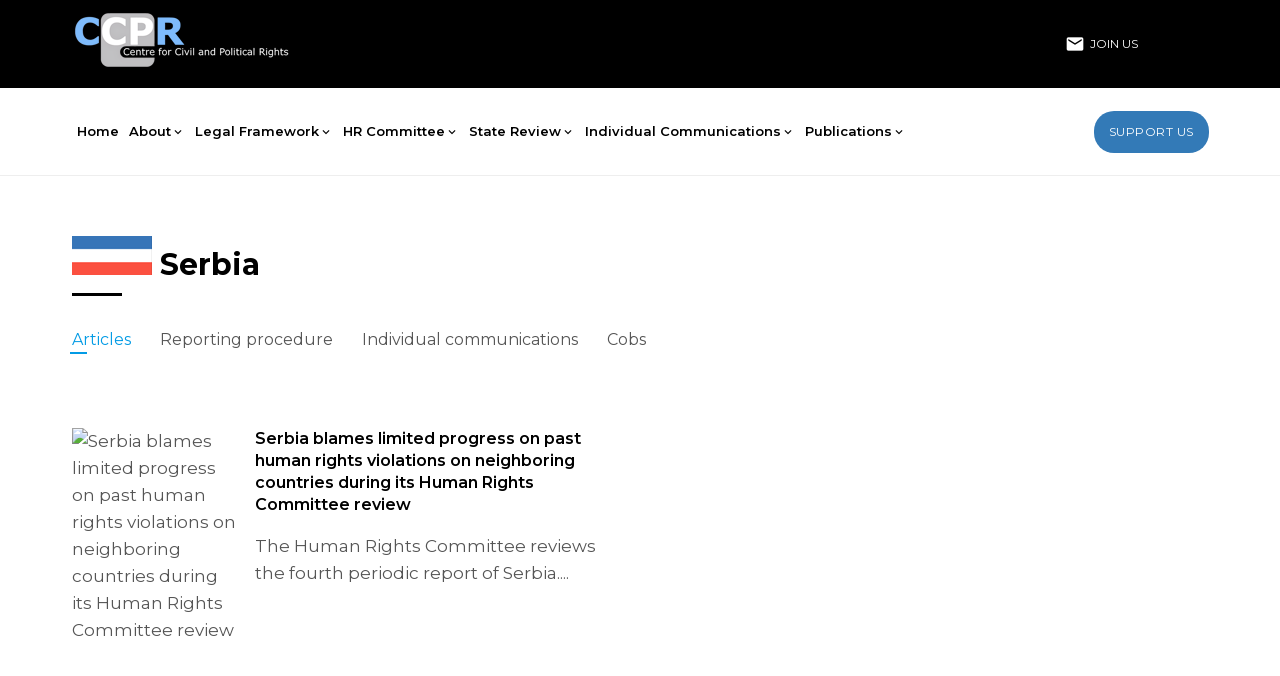

--- FILE ---
content_type: text/html; charset=UTF-8
request_url: https://ccprcentre.org/country/361
body_size: 8623
content:
<!DOCTYPE html>
<html>
<head>
	<meta charset="utf-8">
	<meta http-equiv="X-UA-Compatible" content="IE=edge">
	<meta name="viewport" content="width=device-width, initial-scale=1, maximum-scale=1, user-scalable=no">
			<title>Centre for Civil and Political Rights | Human Rights</title>
				<meta name="description" content="The Centre for Civil and Political Rights envisions the full and universal realisation of the rights proclaimed in the International Covenant on Civil and Political Rights (ICCPR) and its 2 Optional Protocols." >
				<meta name="keywords" content="civil rights, political rights, civil and political, civil political rights, civil political, civil and political rights, human rights, human rights committee, ICCPR,Optional protocol ICCPR,Centre for Civil Rights" >
		<meta name="google-site-verification" content="FDUBVhPCi68ypOj4wSRLvhIqdSMrZZS4of72oMhV7zY" />
	<link rel="shortcut icon" href="https://ccprcentre.org/assets/images/favicon.ico" type="image/x-icon">
	<link rel="icon" href="https://ccprcentre.org/assets/images/favicon.ico" type="image/x-icon">

	<!-- Compiled and minified CSS -->
	<link rel="stylesheet" href="https://cdnjs.cloudflare.com/ajax/libs/materialize/1.0.0/css/materialize.min.css" />
	<link rel="stylesheet" href="https://fonts.googleapis.com/icon?family=Material+Icons" />
	<link rel="stylesheet" href="https://unpkg.com/swiper/swiper-bundle.min.css" />
	<link rel="stylesheet" href="https://ccprcentre.org/assets/css/font-awesome.min.css" />
	<link rel="stylesheet" href="https://ccprcentre.org/assets/css/jquery-jvectormap-2.0.3.css" />
	<link rel="stylesheet" href="https://ccprcentre.org/assets/css/jquery.jscrollpane.css" />
	<link rel="stylesheet" href="https://ccprcentre.org/assets/css/styles.css?v=1.2" />
	<link rel="stylesheet" href="https://ccprcentre.org/assets/css/responsive.css" />
	<script src="https://ccprcentre.org/assets/js/jquery-1.11.3.min.js"></script>
	<!-- Global site tag (gtag.js) - Google Analytics -->
	<script async src="https://www.googletagmanager.com/gtag/js?id=G-82P1FYKK9K"></script>
	<script>
		window.dataLayer = window.dataLayer || [];
		function gtag(){dataLayer.push(arguments);}
		gtag('js', new Date());

		gtag('config', 'G-82P1FYKK9K');
	</script>

	<script async src="https://pagead2.googlesyndication.com/pagead/js/adsbygoogle.js?client=ca-pub-2678493848881591" crossorigin="anonymous"></script>
	<script type="application/ld+json">
	{
	  "@context": "https://schema.org",
	  "@type": "NGO",
	  "name": "Centre for Civil and Political Rights",
	  "alternateName": "CCPR Centre",
	  "url": "https://ccprcentre.org/",
	  "logo": "https://ccprcentre.org/assets/images/logo.png",
	  "sameAs": [
	    "https://www.facebook.com/CCPRCentre",
	    "https://twitter.com/CCPR_Centre",
	    "https://www.youtube.com/user/ccprcentre",
	    "https://www.linkedin.com/company/centre-for-civil-and-political-rights/about/"
	  ]
	}
</script>
</head>
<body>
	<header>
	    <div class="branding-wrap">
	        <div class="container">
	            <div class="row">
	                <div class="col s12 m12 l12">
	                    <div class="section-wrap">
	                        <div class="left-section">
	                            <a href="https://ccprcentre.org/" title="Centre for Civil and Political Rights"><img src="https://ccprcentre.org/assets/images/logo.png" alt="Centre for Civil and Political Rights"/></a>
	                            <!-- <div class="recent-activities">
	                                <ul>
	                                    <li><a href="#">Myanmar: Protecting Civil and Political Rights through ESCR</a></li>
	                                </ul>
	                            </div> -->
	                        </div>
	                        <div class="right-section">
								<a href="https://ccprcentre.org/subscribe" class="newsletter"><i class="material-icons small">mail</i> Join Us</a>
								<ul class="social">
									<li><a href="https://www.facebook.com/CCPRCentre"><span class="iconify" data-icon="mdi-facebook" data-inline="false"></span></a></li>
									<li><a href="https://twitter.com/CCPR_Centre"><span class="iconify" data-icon="mdi-twitter" data-inline="false"></span></a></li>
									<li><a href="https://www.linkedin.com/company/centre-for-civil-and-political-rights/"><span class="iconify" data-icon="mdi-linkedin" data-inline="false"></span></a></li>
									<li><a href="https://www.youtube.com/user/ccprcentre"><span class="iconify" data-icon="mdi-youtube" data-inline="false"></span></a></li>
									<li><a href="https://www.instagram.com/ccprcentre"><span class="iconify" data-icon="mdi-instagram" data-inline="false"></span></a></li>
								</ul>
									                        </div>
	                    </div>
	                </div>
	            </div>
	        </div>
	    </div> 
	    <div class="container">    
	        <div class="row">
	            <div class="col s12 m12 l12">
	                <div class="nav-wrap">
	                    <nav class="navbar">
	                        <ul>
	                            <li class=""><a href="https://ccprcentre.org/">Home</a></li>
	                            <li class=""><a href="#">About <i class="material-icons">expand_more</i></a>
	                                <ul class="submenu under-about">
	                                    <li class=""><a href="https://ccprcentre.org/about-ccpr">The Centre</a></li>
	                                    <li class=""><a href="https://ccprcentre.org/ccpr-board-staff">Board and Staff</a></li>
	                                    <li class=""><a href="https://ccprcentre.org/support-ccpr">How to Support Us</a></li>
	                                    <li class=""><a href="https://ccprcentre.org/ccprpages/working-with-us">Work With Us</a></li>
	                                    <li class=""><a href="https://ccprcentre.org/contact-ccpr">Contact Us</a></li>
	                                </ul>
								</li>
	                            <li class=""><a href="#">Legal Framework <i class="material-icons">expand_more</i></a>
	                                <ul class="submenu under-legal">
	                                    <li class=""><a href="https://ccprcentre.org/ccpr-legal-framework">ICCPR</a></li>
	                                    <li class=""><a href="https://ccprcentre.org/optional-protocol-iccpr">Optional to ICCPR</a></li>
	                                    <li class=""><a href="https://ccprcentre.org/second-optional-protocol-iccpr">Second Optional to ICCPR</a></li>
	                                    <li class=""><a href="https://ccprcentre.org/ccpr-general-comments">General Comments</a></li>
	                                </ul>
	                            </li>
	                            <li class=""><a href="#">HR Committee <i class="material-icons">expand_more</i></a>
	                                <ul class="submenu under-committee">
	                                    <li class=""><a href="https://ccprcentre.org/ccpr-hr-committee">The HR Committee</a></li>
	                                    <li class=""><a href="https://ccprcentre.org/ccpr-membership">Membership</a></li>
	                                    <li class=""><a href="https://ccprcentre.org/ccpr-annual-reports">HRC Annual Reports</a></li>
	                                    <li class=""><a href="https://ccprcentre.org/ccpr-working-methods">Working Methods</a></li>
	                                    <li class=""><a href="https://ccprcentre.org/follow-up-and-assessment">Follow Up and Assessment</a></li>
	                                    <li><a href="#rules_area" class="pop">Rules of Procedure</a></li>
	                                    <li><a href="#ngo_area" class="pop">NGO Participation</a></li>
	                                </ul>
	                            </li>
	                            <li class=""><a href="#">State Review <i class="material-icons">expand_more</i></a>
	                                <ul class="submenu under-review">
	                                    <li class=""><a href="https://ccprcentre.org/ccpr-state-reporting">The State Review</a></li>
	                                    <li class=""><a href="https://ccprcentre.org/state-reports/">State Reports</a></li>
	                                    <li class=""><a href="https://ccprcentre.org/ngo-reports/">NGO Reports</a></li>
	                                    <li class=""><a href="https://ccprcentre.org/concluding-observations/">Concluding Observations</a></li>
	                                    <li class=""><a href="https://ccprcentre.org/follow-up-reports/">State Follow-up Reports</a></li>
	                                    <li class=""><a href="https://ccprcentre.org/ccpr-overdue-reports">Overdue Reports</a></li>
	                                    <li class=""><a href="https://ccprcentre.org/#find-country">Information by Country</a></li>
	                                </ul>
	                            </li>
	                            <li class=""><a href="#">Individual Communications <i class="material-icons">expand_more</i></a>
	                                <ul class="submenu under-individual">
	                                    <li class=""><a href="https://ccprcentre.org/individual-communications">The Individual Communications</a></li>
	                                    <li class=""><a href="https://ccprcentre.org/decision-by-session/">Decisions List by Session</a></li>
	                                    <li class=""><a href="https://ccprcentre.org/database-decisions/">Database and Case-Law Briefs</a></li>
	                                    <li><a href="https://ccprcentre.org/ccprpages/follow-up-progress-report-on-individual-communications">Follow-up to views</a></li>
	                                </ul>
	                            </li>
	                            <li class=""><a href="#">Publications <i class="material-icons">expand_more</i></a>
	                                <ul class="submenu under-publications">
	                                    <li class=""><a href="https://ccprcentre.org/ccpr-ngo-guidelines">List of Publications</a></li>
	                                    <li class=""><a href="https://ccprcentre.org/ccpr-overview-of-sessions">Overview of the Sessions</a></li>
	                                    <li class=""><a href="https://ccprcentre.org/activity_tag/44">Overview of the Jurisprudence</a></li>
	                                    	                                </ul>
	                            </li>
	                        </ul>
	                    </nav>
	                    <a href="https://ccprcentre.org/support-ccpr" class="btn btn-large">Support Us</a>
	                </div>
	            </div>
	        </div>
	    </div>
	</header> 

	<section class="common">
    <div class="container">
        <div class="row">
            <div class="col s12 m12 l12" id="single_country">
                <h2 class="section-title"><img class="header_flag" alt="Serbia" src="https://ccprcentre.org/assets/images/flags/rs.png">
                  Serbia                </h2>
                <div id="tab_box">
                                    <span data-target="#country_articles_table_wrap" class="active">Articles</span>
                                    <span data-target="#country_documents_table" >Reporting procedure</span> 
                  <span data-target="#country_decisions_table_wrap">Individual communications</span>                                    
                  <span data-target="#cobs_table">Cobs</span> 
                                    
                </div>
                                                <div id="country_articles_table_wrap" class="tab-view active-view">
                  <div class="row">
                                                            <div class="col s12 m12 l6" id="article-588">
                      <div class="img-details left"> <img src="https://ccprcentre.org//files/new-pages/5000.avif" class="responsive-img" alt="Serbia blames limited progress on past human rights violations on neighboring countries during its Human Rights Committee review"/> </div>
                      <div class="content-details left">
                        <p class="hilite"><a href="https://ccprcentre.org/ccprpages/serbia-blames-limited-progress-on-past-human-rights-violations-on-neighboring-countries-during-its-human-rights-committee-review" title="Serbia blames limited progress on past human rights violations on neighboring countries during its Human Rights Committee review">
                          Serbia blames limited progress on past human rights violations on neighboring countries during its Human Rights Committee review                          </a></p>
                        <p>
                          The Human Rights Committee reviews the fourth periodic report of Serbia....                        </p>
                      </div>
                    </div>
                                      </div>
                </div>
                                <div id="country_documents_table" class="tab-view ">
                                    <table class="table table-striped country-table top-cycle">
                    <thead>
                    <th colspan="2">4th Periodic Cycle                    <i class="material-icons">keyboard_arrow_down</i></th>
                      </thead>
                    <tbody>
                                            <tr>
                                                <td class="first-cat"><p><span>
                            State Report                            </span></p></td>
                        <td>                          <div class="pull-left"><div class="doc_title"><p>CCPR/C/SRB/4</p></div><div class="files"><a href="https://docstore.ohchr.org/SelfServices/FilesHandler.ashx?enc=6QkG1d/PPRiCAqhKb7yhsm0BTKouDPNIMXWAuPwondERbfD2IOL2eSOjT3fl1bHQjo8rH5xKzYI9aNL+LADyj6kTjSmBE+wJOvW8VU+MrnpT+qWry98xNBCVLxVe8BOi" target="_blank" class="btn btn-link"><i class="material-icons">link</i> En</a> </div></div>                                                    <div class="right doc_date">
                            <p><i class="material-icons">date_range</i>
                              06/2021                            </p>
                          </div>
                                                    <div class="clearfix"></div>
                          </td>
                      </tr>
                                            <tr>
                                                <td class="first-cat"><p><span>
                            List of Issues                            </span></p></td>
                        <td>                          <div class="pull-left"><div class="doc_title"><p>CCPR/C/SRB/Q/4</p></div><div class="files"><a href="https://docstore.ohchr.org/SelfServices/FilesHandler.ashx?enc=6QkG1d/PPRiCAqhKb7yhsm0BTKouDPNIMXWAuPwondHQUfs87uQWZ/wUjFlwvE/Htn5D9yuoAG+4ZZyU1TgLak4bTrgcT77s9MbMDaGE0Z2tbxnfgjXv2okEaJLj31b5" target="_blank" class="btn btn-link"><i class="material-icons">link</i> En</a> </div></div>                                                    <div class="right doc_date">
                            <p><i class="material-icons">date_range</i>
                              04/2023                            </p>
                          </div>
                                                    <div class="clearfix"></div>
                          </td>
                      </tr>
                                            <tr>
                                                <td class="first-cat"><p><span>
                            List of Issues Prior to Reporting                            </span></p></td>
                        <td><p>No Data</p></td>
                      </tr>
                                            <tr>
                                                <td class="first-cat"><p><span>
                            Written Replies to List of Issues                            </span></p></td>
                        <td>                          <div class="pull-left"><div class="doc_title"><p>CCPR/C/SRB/RQ/4</p></div><div class="files"><a href="https://docstore.ohchr.org/SelfServices/FilesHandler.ashx?enc=6QkG1d/PPRiCAqhKb7yhsm0BTKouDPNIMXWAuPwondFOIma9lBiu/lDM0fGYYpzuXXzCIaFO7IgD/wziaHWynkyud60DJ3NPkZYWcyypoYBdTNuTbWQw8zwcugh4a5BU" target="_blank" class="btn btn-link"><i class="material-icons">link</i> En</a> </div></div>                                                    <div class="right doc_date">
                            <p><i class="material-icons">date_range</i>
                              03/2024                            </p>
                          </div>
                                                    <div class="clearfix"></div>
                          </td>
                      </tr>
                                            <tr>
                                                <td class="first-cat"><p><span>
                            NGO Information to List of Issues                            </span></p></td>
                        <td>                          <div class="doc_title left"><p><a href="" target="_blank">List of NGO Repots on LOIPR</a></p></div>                                                    <div class="right doc_date">
                            <p><i class="material-icons">date_range</i>
                              12/2022                            </p>
                          </div>
                                                    <div class="clearfix"></div>
                          </td>
                      </tr>
                                            <tr>
                                                <td class="second-cat"><p><span>
                            Concluding Observations                            </span></p></td>
                        <td>                          <div class="pull-left"><div class="doc_title"><p>CCPR/C/SRB/CO/4</p></div><div class="files"><a href="https://tbinternet.ohchr.org/_layouts/15/treatybodyexternal/Download.aspx?symbolno=CCPR/C/SRB/CO/4&amp;Lang=en" target="_blank" class="btn btn-link"><i class="material-icons">link</i> En</a> </div></div>                                                    <div class="right doc_date">
                            <p><i class="material-icons">date_range</i>
                              03/2024                            </p>
                          </div>
                                                    <div class="clearfix"></div>
                          </td>
                      </tr>
                                            <tr>
                                                <td class="second-cat"><p><span>
                            Summary of Records                            </span></p></td>
                        <td>                          <div class="doc_title left"><p><a href="http://daccess-ods.un.org/access.nsf/Get?Open&amp;DS=CCPR/C/SR.4094&amp;Lang=E" target="_blank">CCPR/C/SR.4094</a></p></div>                                                    <div class="right doc_date">
                            <p><i class="material-icons">date_range</i>
                              03/2024                            </p>
                          </div>
                                                    <div class="clearfix"></div>
                                                    <div class="doc_title left"><p><a href="https://docstore.ohchr.org/SelfServices/FilesHandler.ashx?enc=6QkG1d/PPRiCAqhKb7yhsm0BTKouDPNIMXWAuPwondGknaiJ6Db7O792M9Indh9tU5LBBp5Qz0dgSRI2PNGOaOvjzYg7AwW1MJ6tTc2G4dy8Bn/C4HyX/9ksrFCTybkF" target="_blank">CCPR/C/SR.4093</a></p></div>                                                    <div class="right doc_date">
                            <p><i class="material-icons">date_range</i>
                              03/2024                            </p>
                          </div>
                                                    <div class="clearfix"></div>
                          </td>
                      </tr>
                                            <tr>
                                                <td class="second-cat"><p><span>
                            NGO reports for review                            </span></p></td>
                        <td>                          <div class="doc_title left"><p><a href="https://ccprcentre.org/files/media/NGO_Reports_Serbia_140th.pdf" target="_blank">List NGO Reports Serbia</a></p></div>                                                    <div class="right doc_date">
                            <p><i class="material-icons">date_range</i>
                              03/2024                            </p>
                          </div>
                                                    <div class="clearfix"></div>
                          </td>
                      </tr>
                                            <tr>
                                                <td class="third-cat"><p><span>
                            State Follow-up responses                            </span></p></td>
                        <td><p>No Data</p></td>
                      </tr>
                                            <tr>
                                                <td class="third-cat"><p><span>
                            Committee follow-up letters                            </span></p></td>
                        <td><p>No Data</p></td>
                      </tr>
                                            <tr>
                                                <td class="third-cat"><p><span>
                            NGO follow-up responses                            </span></p></td>
                        <td><p>No Data</p></td>
                      </tr>
                                          </tbody>
                  </table>
                                    <table class="table table-striped country-table ">
                    <thead>
                    <th colspan="2">3rd Periodic Cycle                    <i class="material-icons">keyboard_arrow_down</i></th>
                      </thead>
                    <tbody>
                                            <tr>
                                                <td class="first-cat"><p><span>
                            State Report                            </span></p></td>
                        <td>                          <div class="pull-left"><div class="doc_title"><p>CCPR/C/SRB/3</p></div><div class="files"><a href="https://ccprcentre.org/files/documents/CCPR:C:SRB:31.pdf" target="_blank" class="btn btn-link"><i class="material-icons">link</i> En</a> </div></div>                                                    <div class="right doc_date">
                            <p><i class="material-icons">date_range</i>
                              10/2015                            </p>
                          </div>
                                                    <div class="clearfix"></div>
                          </td>
                      </tr>
                                            <tr>
                                                <td class="first-cat"><p><span>
                            List of Issues                            </span></p></td>
                        <td>                          <div class="pull-left"><div class="doc_title"><p>CCPR/C/SRB/Q/3</p></div><div class="files"><a href="https://ccprcentre.org/files/documents/CCPR:C:SRB:Q:3.pdf" target="_blank" class="btn btn-link"><i class="material-icons">link</i> En</a> </div></div>                                                    <div class="right doc_date">
                            <p><i class="material-icons">date_range</i>
                              07/2016                            </p>
                          </div>
                                                    <div class="clearfix"></div>
                          </td>
                      </tr>
                                            <tr>
                                                <td class="first-cat"><p><span>
                            List of Issues Prior to Reporting                            </span></p></td>
                        <td><p>No Data</p></td>
                      </tr>
                                            <tr>
                                                <td class="first-cat"><p><span>
                            Written Replies to List of Issues                            </span></p></td>
                        <td>                          <div class="pull-left"><div class="doc_title"><p>CCPR/C/SRB/Q/3/Add.1</p></div><div class="files"><a href="https://ccprcentre.org/files/documents/CCPR:C:SRB:Q:3:Add_1.pdf" target="_blank" class="btn btn-link"><i class="material-icons">link</i> En</a> </div></div>                                                    <div class="right doc_date">
                            <p><i class="material-icons">date_range</i>
                              12/2016                            </p>
                          </div>
                                                    <div class="clearfix"></div>
                          </td>
                      </tr>
                                            <tr>
                                                <td class="first-cat"><p><span>
                            NGO Information to List of Issues                            </span></p></td>
                        <td>                          <div class="doc_title left"><p><a href="https://ccprcentre.org/files/documents/INT_CCPR_ICO_SRB_23561_E.pdf" target="_blank">ICJ mission report - &quot;Serbia&rsquo;s Judges and Prosecutors: The Long Road to Independent Self-Governance&quot;,</a></p></div>                                                    <div class="right doc_date">
                            <p><i class="material-icons">date_range</i>
                              06/2016                            </p>
                          </div>
                                                    <div class="clearfix"></div>
                                                    <div class="doc_title left"><p><a href="https://ccprcentre.org/files/documents/INT_CCPR_ICO_SRB_23613_E.pdf" target="_blank">Global Initiative</a></p></div>                                                    <div class="right doc_date">
                            <p><i class="material-icons">date_range</i>
                              06/2016                            </p>
                          </div>
                                                    <div class="clearfix"></div>
                                                    <div class="doc_title left"><p><a href="https://ccprcentre.org/files/documents/INT_CCPR_ICO_SRB_23560_E.pdf" target="_blank">International Commission of Jurists - letter addressed to the Committee Members</a></p></div>                                                    <div class="right doc_date">
                            <p><i class="material-icons">date_range</i>
                              06/2016                            </p>
                          </div>
                                                    <div class="clearfix"></div>
                          </td>
                      </tr>
                                            <tr>
                                                <td class="second-cat"><p><span>
                            Concluding Observations                            </span></p></td>
                        <td>                          <div class="pull-left"><div class="doc_title"><p>CCPR/C/SRB/CO/3</p></div><div class="files"><a href="https://ccprcentre.org/files/documents/CCPR:C:SRB:CO:3.pdf" target="_blank" class="btn btn-link"><i class="material-icons">link</i> En</a> </div></div>                                                    <div class="right doc_date">
                            <p><i class="material-icons">date_range</i>
                              04/2017                            </p>
                          </div>
                                                    <div class="clearfix"></div>
                          </td>
                      </tr>
                                            <tr>
                                                <td class="second-cat"><p><span>
                            Summary of Records                            </span></p></td>
                        <td>                          <div class="doc_title left"><p><a href="https://ccprcentre.org/files/documents/CCPR:C:SR_3342_(SRB2).pdf" target="_blank">CCPR/C/SR.3342</a></p></div>                                                    <div class="right doc_date">
                            <p><i class="material-icons">date_range</i>
                              03/2017                            </p>
                          </div>
                                                    <div class="clearfix"></div>
                                                    <div class="doc_title left"><p><a href="https://ccprcentre.org/files/documents/CCPR:C:SR_3341_(SRB1).pdf" target="_blank">CCPR/C/SR.3341</a></p></div>                                                    <div class="right doc_date">
                            <p><i class="material-icons">date_range</i>
                              03/2017                            </p>
                          </div>
                                                    <div class="clearfix"></div>
                          </td>
                      </tr>
                                            <tr>
                                                <td class="second-cat"><p><span>
                            NGO reports for review                            </span></p></td>
                        <td>                          <div class="doc_title left"><p><a href="https://ccprcentre.org/files/documents/INT_CCPR_CSS_SRB_26538_E_(1).pdf" target="_blank">Joint submission by the Lawyers' Committee for Human Rights - YUCOM and the Belgrade Centre for Human Rights</a></p></div>                                                    <div class="right doc_date">
                            <p><i class="material-icons">date_range</i>
                              03/2017                            </p>
                          </div>
                                                    <div class="clearfix"></div>
                                                    <div class="doc_title left"><p><a href="https://ccprcentre.org/files/documents/INT_CCPR_NHS_SRB_26508_E.doc" target="_blank">The Protector of Citizens (Ombudsman)</a></p></div>                                                    <div class="right doc_date">
                            <p><i class="material-icons">date_range</i>
                              03/2017                            </p>
                          </div>
                                                    <div class="clearfix"></div>
                                                    <div class="doc_title left"><p><a href="https://ccprcentre.org/files/documents/NATIONAL_ORGANIZATION_OF_PERSONS_WITH_DISABILITIES_OF_SERBIA_1.pdf" target="_blank">NATIONAL ORGANIZATION OF PERSONS WITH DISABILITIES OF SERBIA</a></p></div>                                                    <div class="right doc_date">
                            <p><i class="material-icons">date_range</i>
                              02/2017                            </p>
                          </div>
                                                    <div class="clearfix"></div>
                                                    <div class="doc_title left"><p><a href="https://ccprcentre.org/files/documents/Joint_submission_by_the_Lawyers_Committee_for_Human_Rights_.pdf" target="_blank">Joint submission by the Lawyers' Committee for Human Rights</a></p></div>                                                    <div class="right doc_date">
                            <p><i class="material-icons">date_range</i>
                              02/2017                            </p>
                          </div>
                                                    <div class="clearfix"></div>
                                                    <div class="doc_title left"><p><a href="https://ccprcentre.org/files/documents/The_Humanitarian_Law_Center_(HLC).pdf" target="_blank">The Humanitarian Law Center (HLC)</a></p></div>                                                    <div class="right doc_date">
                            <p><i class="material-icons">date_range</i>
                              02/2017                            </p>
                          </div>
                                                    <div class="clearfix"></div>
                                                    <div class="doc_title left"><p><a href="https://ccprcentre.org/files/documents/the_Belgrade_Group_of_Parents_of_Missing_Babies.pdf" target="_blank">The Belgrade Group of Parents of Missing Babies</a></p></div>                                                    <div class="right doc_date">
                            <p><i class="material-icons">date_range</i>
                              02/2017                            </p>
                          </div>
                                                    <div class="clearfix"></div>
                                                    <div class="doc_title left"><p><a href="https://ccprcentre.org/files/documents/Joint_submission_with_the_support_of_HRHF.pdf" target="_blank">Joint submission with the support of HRHF</a></p></div>                                                    <div class="right doc_date">
                            <p><i class="material-icons">date_range</i>
                              02/2017                            </p>
                          </div>
                                                    <div class="clearfix"></div>
                                                    <div class="doc_title left"><p><a href="https://ccprcentre.org/files/documents/CENTRE_FOR_HUMAN_RIGHTS_-_NIS.pdf" target="_blank">CENTRE FOR HUMAN RIGHTS - NIS</a></p></div>                                                    <div class="right doc_date">
                            <p><i class="material-icons">date_range</i>
                              02/2017                            </p>
                          </div>
                                                    <div class="clearfix"></div>
                                                    <div class="doc_title left"><p><a href="https://ccprcentre.org/files/documents/THE_EUROPEAN_ROMA_RIGHTS_CENTRE.pdf" target="_blank">THE EUROPEAN ROMA RIGHTS CENTRE</a></p></div>                                                    <div class="right doc_date">
                            <p><i class="material-icons">date_range</i>
                              02/2017                            </p>
                          </div>
                                                    <div class="clearfix"></div>
                          </td>
                      </tr>
                                            <tr>
                                                <td class="third-cat"><p><span>
                            State Follow-up responses                            </span></p></td>
                        <td>                          <div class="doc_title left"><p><a href="https://ccprcentre.org/files/documents/G1903094_(1).pdf" target="_blank">CCPR/C/SRB/CO/3/Add.1</a></p></div>                                                    <div class="right doc_date">
                            <p><i class="material-icons">date_range</i>
                              02/2019                            </p>
                          </div>
                                                    <div class="clearfix"></div>
                          </td>
                      </tr>
                                            <tr>
                                                <td class="third-cat"><p><span>
                            Committee follow-up letters                            </span></p></td>
                        <td>                          <div class="doc_title left"><p><a href="https://ccprcentre.org/files/documents/G2104551.pdf" target="_blank">CCPR/C/130/2/Add.4</a></p></div>                                                    <div class="right doc_date">
                            <p><i class="material-icons">date_range</i>
                              02/2021                            </p>
                          </div>
                                                    <div class="clearfix"></div>
                          </td>
                      </tr>
                                            <tr>
                                                <td class="third-cat"><p><span>
                            NGO follow-up responses                            </span></p></td>
                        <td><p>No Data</p></td>
                      </tr>
                                          </tbody>
                  </table>
                                    <table class="table table-striped country-table ">
                    <thead>
                    <th colspan="2">2nd Periodic Cycle                    <i class="material-icons">keyboard_arrow_down</i></th>
                      </thead>
                    <tbody>
                                            <tr>
                                                <td class="first-cat"><p><span>
                            State Report                            </span></p></td>
                        <td>                          <div class="pull-left"><div class="doc_title"><p>CCPR/C/SRB/2</p></div><div class="files"><a href="https://www.ccprcentre.org/doc/HRC/Serbia/CCPR-C-SRB-2.pdf" target="_blank" class="btn btn-link"><i class="material-icons">link</i> En</a> <a href="https://www.ccprcentre.org/doc/HRC/Serbia/CCPR.C.SRB.2_fr.doc" target="_blank" class="btn btn-link"><i class="material-icons">link</i> Fr</a> <a href="https://www.ccprcentre.org/doc/HRC/Serbia/CCPR.C.SRB.2_sp.doc" target="_blank" class="btn btn-link"><i class="material-icons">link</i> Sp</a> </div></div>                                                    <div class="right doc_date">
                            <p><i class="material-icons">date_range</i>
                              04/2009                            </p>
                          </div>
                                                    <div class="clearfix"></div>
                          </td>
                      </tr>
                                            <tr>
                                                <td class="first-cat"><p><span>
                            List of Issues                            </span></p></td>
                        <td>                          <div class="pull-left"><div class="doc_title"><p>CCPR/C/SRB/Q/2</p></div><div class="files"><a href="https://www.ccprcentre.org/doc/HRC/Serbia/CCPR-C-SRB-Q-2.pdf" target="_blank" class="btn btn-link"><i class="material-icons">link</i> En</a> <a href="https://www.ccprcentre.org/doc/HRC/Serbia/CCPR.C.SRB.Q.2_fr.doc" target="_blank" class="btn btn-link"><i class="material-icons">link</i> Fr</a> <a href="https://www.ccprcentre.org/doc/HRC/Serbia/CCPR.C.SRB.Q.2_sp.doc" target="_blank" class="btn btn-link"><i class="material-icons">link</i> Sp</a> </div></div>                                                    <div class="right doc_date">
                            <p><i class="material-icons">date_range</i>
                              04/2010                            </p>
                          </div>
                                                    <div class="clearfix"></div>
                          </td>
                      </tr>
                                            <tr>
                                                <td class="first-cat"><p><span>
                            List of Issues Prior to Reporting                            </span></p></td>
                        <td><p>No Data</p></td>
                      </tr>
                                            <tr>
                                                <td class="first-cat"><p><span>
                            Written Replies to List of Issues                            </span></p></td>
                        <td>                          <div class="pull-left"><div class="doc_title"><p>CCPR/C/SRB/Q/2/Add.1</p></div><div class="files"><a href="https://www.ccprcentre.org/doc/HRC/Serbia/CCPR-C-SRB-Q-2-Add1_en.pdf" target="_blank" class="btn btn-link"><i class="material-icons">link</i> En</a> </div></div>                                                    <div class="right doc_date">
                            <p><i class="material-icons">date_range</i>
                              11/2010                            </p>
                          </div>
                                                    <div class="clearfix"></div>
                          </td>
                      </tr>
                                            <tr>
                                                <td class="first-cat"><p><span>
                            NGO Information to List of Issues                            </span></p></td>
                        <td><p>No Data</p></td>
                      </tr>
                                            <tr>
                                                <td class="second-cat"><p><span>
                            Concluding Observations                            </span></p></td>
                        <td>                          <div class="pull-left"><div class="doc_title"><p>CCPR/C/SRB/CO/2</p></div><div class="files"><a href="https://www.ccprcentre.org/doc/HRC/Serbia/2cycle/CCPR:C:SRB:CO:2_E.pdf" target="_blank" class="btn btn-link"><i class="material-icons">link</i> En</a> <a href="https://www.ccprcentre.org/doc/HRC/Serbia/2cycle/CCPR:C:SRB:CO:2_F.pdf" target="_blank" class="btn btn-link"><i class="material-icons">link</i> Fr</a> <a href="https://www.ccprcentre.org/doc/2012/05/G1143189.pdf" target="_blank" class="btn btn-link"><i class="material-icons">link</i> Sp</a> <a href="https://www.ccprcentre.org/doc/2012/05/G1143184.pdf" target="_blank" class="btn btn-link"><i class="material-icons">link</i> Ar</a> <a href="https://www.ccprcentre.org/doc/2012/05/G1143185.pdf" target="_blank" class="btn btn-link"><i class="material-icons">link</i> Ch</a> </div></div>                                                    <div class="right doc_date">
                            <p><i class="material-icons">date_range</i>
                              03/2011                            </p>
                          </div>
                                                    <div class="clearfix"></div>
                          </td>
                      </tr>
                                            <tr>
                                                <td class="second-cat"><p><span>
                            Summary of Records                            </span></p></td>
                        <td>                          <div class="doc_title left"><p><a href="" target="_blank">CCPR/C/SR.2780</a></p></div>                                                    <div class="clearfix"></div>
                          </td>
                      </tr>
                                            <tr>
                                                <td class="second-cat"><p><span>
                            NGO reports for review                            </span></p></td>
                        <td>                          <div class="doc_title left"><p><a href="https://www.ccprcentre.org/doc/HRC/Serbia/NGO%20Information/%20Answers%20to%20questions%20of%20the%20Human%20Rights%20Committee-HLC.pdf" target="_blank">Replies to the List of Issues</a></p></div>                                                    <div class="clearfix"></div>
                                                    <div class="doc_title left"><p><a href="https://www.ccprcentre.org/doc/HRC/Serbia/NGO%20Information/IDA_submission.HRC.Serbia.doc" target="_blank">Update for the Review</a></p></div>                                                    <div class="clearfix"></div>
                                                    <div class="doc_title left"><p><a href="http://www2.ohchr.org/english/bodies/hrc/docs/ngos/CPTI_serbia98_en.doc" target="_blank">Conscience and Peace Tax International</a></p></div>                                                    <div class="clearfix"></div>
                                                    <div class="doc_title left"><p><a href="http://www2.ohchr.org/english/bodies/hrc/docs/ngos/HLC_Serbia98.doc" target="_blank">Humanitarian Law Center</a></p></div>                                                    <div class="clearfix"></div>
                                                    <div class="doc_title left"><p><a href="http://www2.ohchr.org/english/bodies/hrc/docs/ngos/IDA_Serbia98.doc" target="_blank">International Disability Alliance</a></p></div>                                                    <div class="clearfix"></div>
                                                    <div class="doc_title left"><p><a href="https://www.ccprcentre.org/doc/HRC/Serbia/Ombudsman_Republic_Serbia_HRC101.doc" target="_blank">Report by the Ombudsman</a></p></div>                                                    <div class="clearfix"></div>
                                                    <div class="doc_title left"><p><a href="http://www2.ohchr.org/english/bodies/hrc/docs/ngos/AI_Serbia98.doc" target="_blank">Amnesty International</a></p></div>                                                    <div class="clearfix"></div>
                          </td>
                      </tr>
                                            <tr>
                                                <td class="third-cat"><p><span>
                            State Follow-up responses                            </span></p></td>
                        <td>                          <div class="doc_title left"><p><a href="https://www.ccprcentre.org/doc/2013/08/CCPR-C-SRB-CO-2-Add1.pdf" target="_blank">CCPR/C/SRB/CO/2/Add.1</a></p></div>                                                    <div class="right doc_date">
                            <p><i class="material-icons">date_range</i>
                              08/2012                            </p>
                          </div>
                                                    <div class="clearfix"></div>
                          </td>
                      </tr>
                                            <tr>
                                                <td class="third-cat"><p><span>
                            Committee follow-up letters                            </span></p></td>
                        <td>                          <div class="doc_title left"><p><a href="https://www.ccprcentre.org/doc/2012/06/INT_CCPR_FUL_SRB_20152_E.pdf" target="_blank">INT_CCPR_FUL_SRB_20152_E</a></p></div>                                                    <div class="right doc_date">
                            <p><i class="material-icons">date_range</i>
                              04/2015                            </p>
                          </div>
                                                    <div class="clearfix"></div>
                                                    <div class="doc_title left"><p><a href="https://www.ccprcentre.org/doc/2015/06/INT_CCPR_FUL_SRB_17228_E.pdf" target="_blank">INT_CCPR_FUL_SRB_17228_E</a></p></div>                                                    <div class="right doc_date">
                            <p><i class="material-icons">date_range</i>
                              04/2014                            </p>
                          </div>
                                                    <div class="clearfix"></div>
                                                    <div class="doc_title left"><p><a href="https://www.ccprcentre.org/doc/2013/12/INT_CCPR_FUL_SRB_15872_E.pdf" target="_blank">INT_CCPR_FUL_SRB_15872_E</a></p></div>                                                    <div class="right doc_date">
                            <p><i class="material-icons">date_range</i>
                              12/2013                            </p>
                          </div>
                                                    <div class="clearfix"></div>
                                                    <div class="doc_title left"><p><a href="https://www.ccprcentre.org/doc/2014/04/INT_CCPR_FUL_SRB_15871_E.pdf" target="_blank">INT_CCPR_FUL_SRB_15871_E</a></p></div>                                                    <div class="right doc_date">
                            <p><i class="material-icons">date_range</i>
                              04/2013                            </p>
                          </div>
                                                    <div class="clearfix"></div>
                                                    <div class="doc_title left"><p><a href="https://www.ccprcentre.org/doc/2015/04/INT_CCPR_FUL_SRB_12247_E1.pdf" target="_blank">INT_CCPR_FUL_SRB_12247_E1</a></p></div>                                                    <div class="right doc_date">
                            <p><i class="material-icons">date_range</i>
                              04/2012                            </p>
                          </div>
                                                    <div class="clearfix"></div>
                          </td>
                      </tr>
                                            <tr>
                                                <td class="third-cat"><p><span>
                            NGO follow-up responses                            </span></p></td>
                        <td>                          <div class="doc_title left"><p><a href="https://www.ccprcentre.org/wp-content/uploads/2012/09/BelgradeCenterforHumanRights.pdf" target="_blank">Belgrade Center for Human Rights</a></p></div>                                                    <div class="clearfix"></div>
                          </td>
                      </tr>
                                          </tbody>
                  </table>
                                    <table class="table table-striped country-table ">
                    <thead>
                    <th colspan="2">Initial Cycle                    <i class="material-icons">keyboard_arrow_down</i></th>
                      </thead>
                    <tbody>
                                            <tr>
                                                <td class="first-cat"><p><span>
                            State Report                            </span></p></td>
                        <td>                          <div class="pull-left"><div class="doc_title"><p>CCPR/C/SEMO/2003/1</p></div><div class="files"><a href="http://daccess-dds-ny.un.org/doc/UNDOC/GEN/G03/432/51/PDF/G0343251.pdf?OpenElement" target="_blank" class="btn btn-link"><i class="material-icons">link</i> En</a> <a href="http://www.unhchr.ch/tbs/doc.nsf/%28Symbol%29/CCPR.C.SEMO.2003.1.Fr?Opendocument" target="_blank" class="btn btn-link"><i class="material-icons">link</i> Fr</a> <a href="http://www.unhchr.ch/tbs/doc.nsf/%28Symbol%29/CCPR.C.SEMO.2003.1.sp?Opendocument" target="_blank" class="btn btn-link"><i class="material-icons">link</i> Sp</a> </div></div>                                                    <div class="clearfix"></div>
                          </td>
                      </tr>
                                            <tr>
                                                <td class="first-cat"><p><span>
                            List of Issues                            </span></p></td>
                        <td>                          <div class="pull-left"><div class="doc_title"><p>CCPR/C/81/L/SEMO</p></div><div class="files"><a href="http://www.unhchr.ch/tbs/doc.nsf/%28Symbol%29/CCPR.C.81.L.SEMO.En?Opendocument" target="_blank" class="btn btn-link"><i class="material-icons">link</i> En</a> <a href="http://www.unhchr.ch/tbs/doc.nsf/%28Symbol%29/CCPR.C.81.L.SEMO.Fr?Opendocument" target="_blank" class="btn btn-link"><i class="material-icons">link</i> Fr</a> <a href="http://www.unhchr.ch/tbs/doc.nsf/%28Symbol%29/CCPR.C.81.L.SEMO.Sp?Opendocument" target="_blank" class="btn btn-link"><i class="material-icons">link</i> Sp</a> </div></div>                                                    <div class="right doc_date">
                            <p><i class="material-icons">date_range</i>
                              05/2004                            </p>
                          </div>
                                                    <div class="clearfix"></div>
                          </td>
                      </tr>
                                            <tr>
                                                <td class="first-cat"><p><span>
                            List of Issues Prior to Reporting                            </span></p></td>
                        <td><p>No Data</p></td>
                      </tr>
                                            <tr>
                                                <td class="first-cat"><p><span>
                            Written Replies to List of Issues                            </span></p></td>
                        <td><p>No Data</p></td>
                      </tr>
                                            <tr>
                                                <td class="first-cat"><p><span>
                            NGO Information to List of Issues                            </span></p></td>
                        <td><p>No Data</p></td>
                      </tr>
                                            <tr>
                                                <td class="second-cat"><p><span>
                            Concluding Observations                            </span></p></td>
                        <td>                          <div class="pull-left"><div class="doc_title"><p>CCPR/CO/81/SEMO</p></div><div class="files"><a href="https://www.ccprcentre.org/doc/2012/05/G0443216.pdf" target="_blank" class="btn btn-link"><i class="material-icons">link</i> En</a> <a href="https://www.ccprcentre.org/doc/2012/05/G0443217.pdf" target="_blank" class="btn btn-link"><i class="material-icons">link</i> Fr</a> <a href="https://www.ccprcentre.org/doc/2012/05/G0443219.pdf" target="_blank" class="btn btn-link"><i class="material-icons">link</i> Sp</a> </div></div>                                                    <div class="right doc_date">
                            <p><i class="material-icons">date_range</i>
                              08/2004                            </p>
                          </div>
                                                    <div class="clearfix"></div>
                          </td>
                      </tr>
                                            <tr>
                                                <td class="second-cat"><p><span>
                            Summary of Records                            </span></p></td>
                        <td>                          <div class="doc_title left"><p><a href="http://www.unhchr.ch/tbs/doc.nsf/%28Symbol%29/CCPR.C.SR.2206.Fr?Opendocument" target="_blank">CCPR/C/SR.2206</a></p></div>                                                    <div class="clearfix"></div>
                                                    <div class="doc_title left"><p><a href="http://www.unhchr.ch/tbs/doc.nsf/%28Symbol%29/CCPR.C.SR.2207.En?Opendocument" target="_blank">CCPR/C/SR.2207</a></p></div>                                                    <div class="clearfix"></div>
                          </td>
                      </tr>
                                            <tr>
                                                <td class="second-cat"><p><span>
                            NGO reports for review                            </span></p></td>
                        <td><p>No Data</p></td>
                      </tr>
                                            <tr>
                                                <td class="third-cat"><p><span>
                            State Follow-up responses                            </span></p></td>
                        <td><p>No Data</p></td>
                      </tr>
                                            <tr>
                                                <td class="third-cat"><p><span>
                            Committee follow-up letters                            </span></p></td>
                        <td><p>No Data</p></td>
                      </tr>
                                            <tr>
                                                <td class="third-cat"><p><span>
                            NGO follow-up responses                            </span></p></td>
                        <td><p>No Data</p></td>
                      </tr>
                                          </tbody>
                  </table>
                                  </div>
                                <div id="country_decisions_table_wrap" class="tab-view">
                  <table class="table table-striped " id="country_decisions_table">
                    <thead>
                      <tr>
                        <th colspan="2">Title</th>
                        <th>Documents</th>
                        <th>Date</th>
                      </tr>
                    </thead>
                    <tbody>
                                            <tr>
                        <td><div class="flag-wrapper">
                            <div class="img-thumbnail flag flag-icon-background flag-icon-rs"></div>
                          </div></td>
                        <td><p><a href="https://ccprcentre.org/decision/17654"><span class="board-name">
                            Z.S. v. Serbia                            </span></a><br />
                            CCPR/C/141/D/4318/2023                          </p></td>
                        <td><p>
                                                        Full case<br />
                            <a href="https://ccprcentre.org/files/decisions/G2413216.pdf" target="_blank" class="btn btn-link"><i class="material-icons">link</i> En</a>                           </p></td>
                        <td><p>
                            2024.07.19                          </p></td>
                      </tr>
                                            <tr>
                        <td><div class="flag-wrapper">
                            <div class="img-thumbnail flag flag-icon-background flag-icon-rs"></div>
                          </div></td>
                        <td><p><a href="https://ccprcentre.org/decision/17241"><span class="board-name">
                            D.M. v. Serbia                            </span></a><br />
                            CCPR/C/131/D/2869/2016                          </p></td>
                        <td><p>
                                                        Full case<br />
                            <a href="https://ccprcentre.org/files/decisions/CCPR:C:131:D:2869:2016.docx" target="_blank" class="btn btn-link"><i class="material-icons">link</i> En</a>                           </p></td>
                        <td><p>
                            2021.03.25                          </p></td>
                      </tr>
                                            <tr>
                        <td><div class="flag-wrapper">
                            <div class="img-thumbnail flag flag-icon-background flag-icon-rs"></div>
                          </div></td>
                        <td><p><a href="https://ccprcentre.org/decision/5343"><span class="board-name">
                            Novakovi? v. Serbia                            </span></a><br />
                            CCPR/C/100/D/1556/2007                          </p></td>
                        <td><p>
                                                        Full case<br />
                            <a href="https://www.ccprcentre.org/wp-content/uploads/2012/10/1556-2007-Serbia.pdf" target="_blank" class="btn btn-link"><i class="material-icons">link</i> En</a>                           </p></td>
                        <td><p>
                            2010.10.21                          </p></td>
                      </tr>
                                            <tr>
                        <td><div class="flag-wrapper">
                            <div class="img-thumbnail flag flag-icon-background flag-icon-rs"></div>
                          </div></td>
                        <td><p><a href="https://ccprcentre.org/decision/6010"><span class="board-name">
                            Humanitarian Law Center v. Serbia                            </span></a><br />
                            CCPR/C/89/D/1355/2005                          </p></td>
                        <td><p>
                                                        Full case<br />
                            <a href="https://www.ccprcentre.org/wp-content/uploads/2012/12/1355_2005-Serbia.pdf" target="_blank" class="btn btn-link"><i class="material-icons">link</i> En</a>                           </p></td>
                        <td><p>
                            2007-03-26                          </p></td>
                      </tr>
                                            <tr>
                        <td><div class="flag-wrapper">
                            <div class="img-thumbnail flag flag-icon-background flag-icon-rs"></div>
                          </div></td>
                        <td><p><a href="https://ccprcentre.org/decision/6657"><span class="board-name">
                            Bodroz?ic v. Serbia and Montenegro                            </span></a><br />
                            CCPR/C/85/D/1180/2003                          </p></td>
                        <td><p>
                                                        Full case<br />
                            <a href="https://www.ccprcentre.org/wp-content/uploads/2012/12/1180_2003-Serbia-and-Montenegro.pdf" target="_blank" class="btn btn-link"><i class="material-icons">link</i> En</a>                           </p></td>
                        <td><p>
                            2005-10-31                          </p></td>
                      </tr>
                                          </tbody>
                  </table>
                </div>
                                
                <div id="cobs_table" class="tab-view">
                    <input type="hidden" id="ccpr_domain" value="Serbia" />
                    <input type="hidden" id="ccpr_lang" value="en" />

                    <div id="ccpr_widget"></div>

                    <script src="//cdn.jsdelivr.net/bluebird/3.5.0/bluebird.min.js"></script>

                    <script src="https://cdnjs.cloudflare.com/ajax/libs/fetch/2.0.3/fetch.js"></script>

                    <script src="https://d3js.org/d3.v5.min.js"></script>

                    <script src="https://api.ccprcentre.org/public/js/widget.js" async ></script>
                </div>
            </div>
        </div>
    </div>
</section>
	<footer>
	    <div class="top">
	        <div class="container">
	            <div class="footer-links-wrap">
	                <div class="footer-links">
	                    <h4>Legal Framework</h4>
	                    <ul>
							<li class=""><a href="https://ccprcentre.org/ccpr-legal-framework">ICCPR</a></li>
							<li class=""><a href="https://ccprcentre.org/optional-protocol-iccpr">Optional Protocol to ICCPR</a></li>
							<li class=""><a href="https://ccprcentre.org/second-optional-protocol-iccpr">Second Optional Protocol to ICCPR</a></li>
							<li class=""><a href="https://ccprcentre.org/ccpr-general-comments">General Comments</a></li>
	                    </ul>
	                </div>
	                <div class="footer-links">
	                    <h4>HR Committee</h4>
	                    <ul>
							<li class=""><a href="https://ccprcentre.org/ccpr-hr-committee">The HR Committee</a></li>
							<li class=""><a href="https://ccprcentre.org/ccpr-membership">Membership</a></li>
							<li class=""><a href="https://ccprcentre.org/ccpr-annual-reports">Annual Reports</a></li>
							<li class=""><a href="https://ccprcentre.org/ccpr-working-methods">Working Methods</a></li>
							<li class=""><a href="https://ccprcentre.org/follow-up-and-assessment">Follow Up and Assessment</a></li>
							<li><a href="#rules_area" class="pop">Rules of Procedure</a></li>
							<li><a href="#ngo_area" class="pop">NGO Participation</a></li>
	                    </ul>
	                </div>
	                <div class="footer-links">
	                    <h4>State Review</h4>
	                    <ul>
							<li class=""><a href="https://ccprcentre.org/ccpr-state-reporting">The State Review</a></li>
							<li class=""><a href="https://ccprcentre.org/state-reports/">State Reports</a></li>
							<li class=""><a href="https://ccprcentre.org/ngo-reports/">NGO Reports</a></li>
							<li class=""><a href="https://ccprcentre.org/concluding-observations/">Concluding Observations</a></li>
							<li class=""><a href="https://ccprcentre.org/follow-up-reports/">State Follow-up Reports</a></li>
							<li class=""><a href="https://ccprcentre.org/ccpr-overdue-reports">Overdue Reports</a></li>
							<li class=""><a href="https://ccprcentre.org/information-by-country">Information by Country</a></li>
	                    </ul>
	                </div>
	                <div class="footer-links">
	                    <h4>Individual Communications</h4>
	                    <ul>
							<li class=""><a href="https://ccprcentre.org/individual-communications">The Individual Communications</a></li>
							<li class=""><a href="https://ccprcentre.org/decision-by-session/">Decisions List by Session</a></li>
							<li class=""><a href="https://ccprcentre.org/database-decisions/">Database and Case-Law Briefs</a></li>
	                    </ul>
	                </div>
	                <div class="footer-links">
	                    <h4>Publications</h4>
	                    <ul>
							<li class=""><a href="https://ccprcentre.org/ccpr-ngo-guidelines">List of Publications</a></li>
							<li class=""><a href="https://ccprcentre.org/ccpr-overview-of-sessions">Overview of the Sessions</a></li>
							<li class=""><a href="https://ccprcentre.org/ccpr-overview-of-jurisprudence">Overview of the Jurisprudence</a></li>
	                    </ul>
	                </div>
	            </div>
	        </div>
	    </div>
	    <div class="bottom">
	        <div class="container">
	            <div class="row">
	                <div class="col s12 m12 l3">
	                    <img src="https://ccprcentre.org/assets/images/logo.png" />
	                    <p>&copy; 2008-2026. All Rights Reserved</p>
	                </div>
	                <div class="col s12 m12 l6">
	                    <p>Centre for Civil and Political Rights (CCPR Centre) • Rue de Varembé 1, PO Box 183, 1202 Geneva (Switzerland) • Tel: +41(0)22 / 33 22 551 • Email: info@ccprcentre.org</p>
	                    <ul class="social">
	                        <li><a href="https://www.facebook.com/CCPRCentre"><span class="iconify" data-icon="mdi-facebook" data-inline="false"></span></a></li>
	                        <li><a href="https://twitter.com/CCPR_Centre"><span class="iconify" data-icon="mdi-twitter" data-inline="false"></span></a></li>
	                        <li><a href="https://www.linkedin.com/company/centre-for-civil-and-political-rights/"><span class="iconify" data-icon="mdi-linkedin" data-inline="false"></span></a></li>
	                        <li><a href="https://www.youtube.com/user/ccprcentre"><span class="iconify" data-icon="mdi-youtube" data-inline="false"></span></a></li>
	                        <li><a href="https://www.instagram.com/ccprcentre"><span class="iconify" data-icon="mdi-instagram" data-inline="false"></span></a></li>
	                    </ul>
	                </div>
	                <div class="col s12 m12 l3">
	                    <a href="https://ccprcentre.org/support-ccpr" class="btn btn-large right">Support Us</a>
	                </div>
	            </div>
	        </div>
	    </div>
	</footer>
	<div id="rules_area">
		<a href="#rules_area" class="pop-up-close"><img src="https://ccprcentre.org/assets/images/close.png"></a>
		<div class="rules-wrapper">
			<h2>Rules of Procedure of the Human Rights Committee</h2>
			<p><strong>Rules of Procedure of the Human Rights Committee CCPR/C/3/Rev.10</strong><br/><br/></p>
			<p><a href="https://ccprcentre.org/files/media/HRCtte_Rules_of_Procedure_Rev12_ENG.pdf" target="_blank">English</a> | <a href="https://ccprcentre.org/files/media/HRCtte_Rules_of_Procedure_Rev12_FRA.pdf" target="_blank">French</a> | <a href="https://ccprcentre.org/files/media/HRCtte_Rules_of_Procedure_Rev12_RUS.pdf" target="_blank">Russian</a> | <a href="https://ccprcentre.org/files/media/HRCtte_Rules_of_Procedure_Rev12_ESP.pdf" target="_blank">Spanish</a> | <a href="https://ccprcentre.org/files/media/HRCtte_Rules_of_Procedure_Rev12_CHI.pdf" target="_blank">Chinese</a></p>
		</div>
	</div>
	<div id="ngo_area">
		<a href="#ngo_area" class="pop-up-close"><img src="https://ccprcentre.org/assets/images/close.png"></a>
		<div class="rules-wrapper">
			<h2>CCPR NGO Participation</h2>
			<p><strong>Documents adopted by the Human Rights Committee (March 2012)</strong><br/><br/></p>
			<p><a href="https://ccprcentre.org/wp-content/uploads/2013/01/CCPR.C.104.3_en.doc" target="_blank">English</a> | <a href="https://ccprcentre.org/wp-content/uploads/2013/01/CCPR.C.104.3_fr.doc" target="_blank">French</a> | <a href="https://ccprcentre.org/wp-content/uploads/2013/01/CCPR.C.104.3_sp.doc" target="_blank">Spanish</a> | <a href="https://ccprcentre.org/wp-content/uploads/2013/01/CCPR.C.104.3_ru.doc" target="_blank">Russian</a> | <a href="https://ccprcentre.org/doc/CCPR/Handbook/CCPR_Guidelines%20for%20NGOs_en.pdf" target="_blank">Handbook</a></p>
		</div>
	</div>
	<div id="nhri_area">
		<a href="#nhri_area" class="pop-up-close"><img src="https://ccprcentre.org/assets/images/close.png"></a>
		<div class="rules-wrapper">
			<h2>CCPR NHRI Participation</h2>
			<p><strong>Documents adopted by the Human Rights Committee (November 2012)</strong><br/><br/></p>
			<p><a href="http://docstore.ohchr.org/SelfServices/FilesHandler.ashx?enc=6QkG1d%2fPPRiCAqhKb7yhspbttFNxTkgvXTPJWIZn3vnUFnLKxpnZj11yaBwEP7YLjOyGZQzZdrh7Nu%2fGJNnhOeSvVm8P0%2fxMPa%2b4fdA%2fl7pEbot5NwPag7k4AI6yF0jx" target="_blank">English</a> | <a href="http://docstore.ohchr.org/SelfServices/FilesHandler.ashx?enc=6QkG1d%2fPPRiCAqhKb7yhspbttFNxTkgvXTPJWIZn3vnUFnLKxpnZj11yaBwEP7YL7QdWkiHsxpgs2NpO0UbiSENWu7IxMpMABG9z1aNiHj4KSdNIGNmAIidDR1dFi9r1" target="_blank">French</a> | <a href="http://docstore.ohchr.org/SelfServices/FilesHandler.ashx?enc=6QkG1d%2fPPRiCAqhKb7yhspbttFNxTkgvXTPJWIZn3vnUFnLKxpnZj11yaBwEP7YL26N6QK9xTdgPYCLcnMH2cza5QqdH1hTvNuPg0HxFmIXjxr3QLzXhIoii%2bfFxN2%2f%2b" target="_blank">Spanish</a> | <a href="http://docstore.ohchr.org/SelfServices/FilesHandler.ashx?enc=6QkG1d%2fPPRiCAqhKb7yhspbttFNxTkgvXTPJWIZn3vnUFnLKxpnZj11yaBwEP7YLlsiASBA4f1SnhQo0ZwgJSq3ziaKlXSr8trXdqkcuIpu1zfUX8XasdoE34GA5lpju" target="_blank">Russian</a> | <a href="http://docstore.ohchr.org/SelfServices/FilesHandler.ashx?enc=6QkG1d%2fPPRiCAqhKb7yhspbttFNxTkgvXTPJWIZn3vnUFnLKxpnZj11yaBwEP7YLGfbn%2fRx1KBy9XFi9z47%2fsmfg%2fCpIHFHQBToESJDqZNg%2bgb8zwvB2RL0P4wH9U3Pv" target="_blank">Arabic</a> | <a href="http://docstore.ohchr.org/SelfServices/FilesHandler.ashx?enc=6QkG1d%2fPPRiCAqhKb7yhspbttFNxTkgvXTPJWIZn3vnUFnLKxpnZj11yaBwEP7YL5a83ymibC%2bAQJkm3%2fuvF1mUb87G%2fNSHgU1pIChAIa4D1Tc63%2fhG3SFWwqznklj3j" target="_blank">Chinese</a></p>
		</div>
	</div>

	<script src="https://code.iconify.design/1/1.0.7/iconify.min.js"></script>
	<script src="https://unpkg.com/swiper/swiper-bundle.min.js"></script>
	<script src="https://maps.googleapis.com/maps/api/js?key=AIzaSyDLI8NAiIA8ZJtSNg1fgkemE7UXObFhyg4&v=3.exp&signed_in=true"></script>
	<script src="https://ccprcentre.org/assets/js/map/jquery-jvectormap-2.0.3.min.js"></script>
	<script src="https://ccprcentre.org/assets/js/map/jquery-jvectormap-world-mill.js"></script>
	<script src="https://ccprcentre.org/assets/js/jquery.onscreen.min.js"></script>
	<script src="https://ccprcentre.org/assets/js/jquery.jscrollpane.min.js"></script>
	<script src="https://ccprcentre.org/assets/js/jquery.mousewheel.js"></script>
	<script src="https://ccprcentre.org/assets/js/page.js"></script>
	<script src="https://ccprcentre.org/assets/js/scripts.js"></script>
	</body>
</html>


--- FILE ---
content_type: text/html; charset=utf-8
request_url: https://www.google.com/recaptcha/api2/aframe
body_size: 267
content:
<!DOCTYPE HTML><html><head><meta http-equiv="content-type" content="text/html; charset=UTF-8"></head><body><script nonce="ZWpczW4xq5-9VdpdCUzseA">/** Anti-fraud and anti-abuse applications only. See google.com/recaptcha */ try{var clients={'sodar':'https://pagead2.googlesyndication.com/pagead/sodar?'};window.addEventListener("message",function(a){try{if(a.source===window.parent){var b=JSON.parse(a.data);var c=clients[b['id']];if(c){var d=document.createElement('img');d.src=c+b['params']+'&rc='+(localStorage.getItem("rc::a")?sessionStorage.getItem("rc::b"):"");window.document.body.appendChild(d);sessionStorage.setItem("rc::e",parseInt(sessionStorage.getItem("rc::e")||0)+1);localStorage.setItem("rc::h",'1768789372677');}}}catch(b){}});window.parent.postMessage("_grecaptcha_ready", "*");}catch(b){}</script></body></html>

--- FILE ---
content_type: application/javascript
request_url: https://ccprcentre.org/assets/js/map/jquery-jvectormap-2.0.3.min.js
body_size: 15308
content:
! function($) {
    var apiParams = {
        set: {
            colors: 1,
            values: 1,
            backgroundColor: 1,
            scaleColors: 1,
            normalizeFunction: 1,
            focus: 1
        },
        get: {
            selectedRegions: 1,
            selectedMarkers: 1,
            mapObject: 1,
            regionName: 1
        }
    };
    $.fn.vectorMap = function(options) {
        var map, methodName, map = this.children(".jvectormap-container").data("mapObject");
        if ("addMap" === options) jvm.Map.maps[arguments[1]] = arguments[2];
        else {
            if (("set" === options || "get" === options) && apiParams[options][arguments[1]]) return methodName = arguments[1].charAt(0).toUpperCase() + arguments[1].substr(1), map[options + methodName].apply(map, Array.prototype.slice.call(arguments, 2));
            options = options || {}, options.container = this, map = new jvm.Map(options)
        }
        return this
    }
}(jQuery),
function(factory) {
    "function" == typeof define && define.amd ? define(["jquery"], factory) : "object" == typeof exports ? module.exports = factory : factory(jQuery)
}(function($) {
    function handler(event) {
        var orgEvent = event || window.event,
            args = slice.call(arguments, 1),
            delta = 0,
            deltaX = 0,
            deltaY = 0,
            absDelta = 0;
        if (event = $.event.fix(orgEvent), event.type = "mousewheel", "detail" in orgEvent && (deltaY = -1 * orgEvent.detail), "wheelDelta" in orgEvent && (deltaY = orgEvent.wheelDelta), "wheelDeltaY" in orgEvent && (deltaY = orgEvent.wheelDeltaY), "wheelDeltaX" in orgEvent && (deltaX = -1 * orgEvent.wheelDeltaX), "axis" in orgEvent && orgEvent.axis === orgEvent.HORIZONTAL_AXIS && (deltaX = -1 * deltaY, deltaY = 0), delta = 0 === deltaY ? deltaX : deltaY, "deltaY" in orgEvent && (deltaY = -1 * orgEvent.deltaY, delta = deltaY), "deltaX" in orgEvent && (deltaX = orgEvent.deltaX, 0 === deltaY && (delta = -1 * deltaX)), 0 !== deltaY || 0 !== deltaX) {
            if (1 === orgEvent.deltaMode) {
                var lineHeight = $.data(this, "mousewheel-line-height");
                delta *= lineHeight, deltaY *= lineHeight, deltaX *= lineHeight
            } else if (2 === orgEvent.deltaMode) {
                var pageHeight = $.data(this, "mousewheel-page-height");
                delta *= pageHeight, deltaY *= pageHeight, deltaX *= pageHeight
            }
            return absDelta = Math.max(Math.abs(deltaY), Math.abs(deltaX)), (!lowestDelta || lowestDelta > absDelta) && (lowestDelta = absDelta, shouldAdjustOldDeltas(orgEvent, absDelta) && (lowestDelta /= 40)), shouldAdjustOldDeltas(orgEvent, absDelta) && (delta /= 40, deltaX /= 40, deltaY /= 40), delta = Math[delta >= 1 ? "floor" : "ceil"](delta / lowestDelta), deltaX = Math[deltaX >= 1 ? "floor" : "ceil"](deltaX / lowestDelta), deltaY = Math[deltaY >= 1 ? "floor" : "ceil"](deltaY / lowestDelta), event.deltaX = deltaX, event.deltaY = deltaY, event.deltaFactor = lowestDelta, event.deltaMode = 0, args.unshift(event, delta, deltaX, deltaY), nullLowestDeltaTimeout && clearTimeout(nullLowestDeltaTimeout), nullLowestDeltaTimeout = setTimeout(nullLowestDelta, 200), ($.event.dispatch || $.event.handle).apply(this, args)
        }
    }

    function nullLowestDelta() {
        lowestDelta = null
    }

    function shouldAdjustOldDeltas(orgEvent, absDelta) {
        return special.settings.adjustOldDeltas && "mousewheel" === orgEvent.type && absDelta % 120 === 0
    }
    var nullLowestDeltaTimeout, lowestDelta, toFix = ["wheel", "mousewheel", "DOMMouseScroll", "MozMousePixelScroll"],
        toBind = "onwheel" in document || document.documentMode >= 9 ? ["wheel"] : ["mousewheel", "DomMouseScroll", "MozMousePixelScroll"],
        slice = Array.prototype.slice;
    if ($.event.fixHooks)
        for (var i = toFix.length; i;) $.event.fixHooks[toFix[--i]] = $.event.mouseHooks;
    var special = $.event.special.mousewheel = {
        version: "3.1.9",
        setup: function() {
            if (this.addEventListener)
                for (var i = toBind.length; i;) this.addEventListener(toBind[--i], handler, !1);
            else this.onmousewheel = handler;
            $.data(this, "mousewheel-line-height", special.getLineHeight(this)), $.data(this, "mousewheel-page-height", special.getPageHeight(this))
        },
        teardown: function() {
            if (this.removeEventListener)
                for (var i = toBind.length; i;) this.removeEventListener(toBind[--i], handler, !1);
            else this.onmousewheel = null
        },
        getLineHeight: function(elem) {
            return parseInt($(elem)["offsetParent" in $.fn ? "offsetParent" : "parent"]().css("fontSize"), 10)
        },
        getPageHeight: function(elem) {
            return $(elem).height()
        },
        settings: {
            adjustOldDeltas: !0
        }
    };
    $.fn.extend({
        mousewheel: function(fn) {
            return fn ? this.bind("mousewheel", fn) : this.trigger("mousewheel")
        },
        unmousewheel: function(fn) {
            return this.unbind("mousewheel", fn)
        }
    })
});
var jvm = {
    inherits: function(child, parent) {
        function temp() {}
        temp.prototype = parent.prototype, child.prototype = new temp, child.prototype.constructor = child, child.parentClass = parent
    },
    mixin: function(target, source) {
        var prop;
        for (prop in source.prototype) source.prototype.hasOwnProperty(prop) && (target.prototype[prop] = source.prototype[prop])
    },
    min: function(values) {
        var i, min = Number.MAX_VALUE;
        if (values instanceof Array)
            for (i = 0; i < values.length; i++) values[i] < min && (min = values[i]);
        else
            for (i in values) values[i] < min && (min = values[i]);
        return min
    },
    max: function(values) {
        var i, max = Number.MIN_VALUE;
        if (values instanceof Array)
            for (i = 0; i < values.length; i++) values[i] > max && (max = values[i]);
        else
            for (i in values) values[i] > max && (max = values[i]);
        return max
    },
    keys: function(object) {
        var key, keys = [];
        for (key in object) keys.push(key);
        return keys
    },
    values: function(object) {
        var key, i, values = [];
        for (i = 0; i < arguments.length; i++) {
            object = arguments[i];
            for (key in object) values.push(object[key])
        }
        return values
    },
    whenImageLoaded: function(url) {
        var deferred = new jvm.$.Deferred,
            img = jvm.$("<img/>");
        return img.error(function() {
            deferred.reject()
        }).load(function() {
            deferred.resolve(img)
        }), img.attr("src", url), deferred
    },
    isImageUrl: function(s) {
        return /\.\w{3,4}$/.test(s)
    }
};
jvm.$ = jQuery, Array.prototype.indexOf || (Array.prototype.indexOf = function(searchElement, fromIndex) {
    var k;
    if (null == this) throw new TypeError('"this" is null or not defined');
    var O = Object(this),
        len = O.length >>> 0;
    if (0 === len) return -1;
    var n = +fromIndex || 0;
    if (1 / 0 === Math.abs(n) && (n = 0), n >= len) return -1;
    for (k = Math.max(n >= 0 ? n : len - Math.abs(n), 0); len > k;) {
        if (k in O && O[k] === searchElement) return k;
        k++
    }
    return -1
}), jvm.AbstractElement = function(name, config) {
    this.node = this.createElement(name), this.name = name, this.properties = {}, config && this.set(config)
}, jvm.AbstractElement.prototype.set = function(property, value) {
    var key;
    if ("object" == typeof property)
        for (key in property) this.properties[key] = property[key], this.applyAttr(key, property[key]);
    else this.properties[property] = value, this.applyAttr(property, value)
}, jvm.AbstractElement.prototype.get = function(property) {
    return this.properties[property]
}, jvm.AbstractElement.prototype.applyAttr = function(property, value) {
    this.node.setAttribute(property, value)
}, jvm.AbstractElement.prototype.remove = function() {
    jvm.$(this.node).remove()
}, jvm.AbstractCanvasElement = function(container, width, height) {
    this.container = container, this.setSize(width, height), this.rootElement = new jvm[this.classPrefix + "GroupElement"], this.node.appendChild(this.rootElement.node), this.container.appendChild(this.node)
}, jvm.AbstractCanvasElement.prototype.add = function(element, group) {
    group = group || this.rootElement, group.add(element), element.canvas = this
}, jvm.AbstractCanvasElement.prototype.addPath = function(config, style, group) {
    var el = new jvm[this.classPrefix + "PathElement"](config, style);
    return this.add(el, group), el
}, jvm.AbstractCanvasElement.prototype.addCircle = function(config, style, group) {
    var el = new jvm[this.classPrefix + "CircleElement"](config, style);
    return this.add(el, group), el
}, jvm.AbstractCanvasElement.prototype.addImage = function(config, style, group) {
    var el = new jvm[this.classPrefix + "ImageElement"](config, style);
    return this.add(el, group), el
}, jvm.AbstractCanvasElement.prototype.addText = function(config, style, group) {
    var el = new jvm[this.classPrefix + "TextElement"](config, style);
    return this.add(el, group), el
}, jvm.AbstractCanvasElement.prototype.addGroup = function(parentGroup) {
    var el = new jvm[this.classPrefix + "GroupElement"];
    return parentGroup ? parentGroup.node.appendChild(el.node) : this.node.appendChild(el.node), el.canvas = this, el
}, jvm.AbstractShapeElement = function(name, config, style) {
    this.style = style || {}, this.style.current = this.style.current || {}, this.isHovered = !1, this.isSelected = !1, this.updateStyle()
}, jvm.AbstractShapeElement.prototype.setStyle = function(property, value) {
    var styles = {};
    "object" == typeof property ? styles = property : styles[property] = value, jvm.$.extend(this.style.current, styles), this.updateStyle()
}, jvm.AbstractShapeElement.prototype.updateStyle = function() {
    var attrs = {};
    jvm.AbstractShapeElement.mergeStyles(attrs, this.style.initial), jvm.AbstractShapeElement.mergeStyles(attrs, this.style.current), this.isHovered && jvm.AbstractShapeElement.mergeStyles(attrs, this.style.hover), this.isSelected && (jvm.AbstractShapeElement.mergeStyles(attrs, this.style.selected), this.isHovered && jvm.AbstractShapeElement.mergeStyles(attrs, this.style.selectedHover)), this.set(attrs)
}, jvm.AbstractShapeElement.mergeStyles = function(styles, newStyles) {
    var key;
    newStyles = newStyles || {};
    for (key in newStyles) null === newStyles[key] ? delete styles[key] : styles[key] = newStyles[key]
}, jvm.SVGElement = function() {
    jvm.SVGElement.parentClass.apply(this, arguments)
}, jvm.inherits(jvm.SVGElement, jvm.AbstractElement), jvm.SVGElement.svgns = "http://www.w3.org/2000/svg", jvm.SVGElement.prototype.createElement = function(tagName) {
    return document.createElementNS(jvm.SVGElement.svgns, tagName)
}, jvm.SVGElement.prototype.addClass = function(className) {
    this.node.setAttribute("class", className)
}, jvm.SVGElement.prototype.getElementCtr = function(ctr) {
    return jvm["SVG" + ctr]
}, jvm.SVGElement.prototype.getBBox = function() {
    return this.node.getBBox()
}, jvm.SVGGroupElement = function() {
    jvm.SVGGroupElement.parentClass.call(this, "g")
}, jvm.inherits(jvm.SVGGroupElement, jvm.SVGElement), jvm.SVGGroupElement.prototype.add = function(element) {
    this.node.appendChild(element.node)
}, jvm.SVGCanvasElement = function() {
    this.classPrefix = "SVG", jvm.SVGCanvasElement.parentClass.call(this, "svg"), this.defsElement = new jvm.SVGElement("defs"), this.node.appendChild(this.defsElement.node), jvm.AbstractCanvasElement.apply(this, arguments)
}, jvm.inherits(jvm.SVGCanvasElement, jvm.SVGElement), jvm.mixin(jvm.SVGCanvasElement, jvm.AbstractCanvasElement), jvm.SVGCanvasElement.prototype.setSize = function(width, height) {
    this.width = width, this.height = height, this.node.setAttribute("width", width), this.node.setAttribute("height", height)
}, jvm.SVGCanvasElement.prototype.applyTransformParams = function(scale, transX, transY) {
    this.scale = scale, this.transX = transX, this.transY = transY, this.rootElement.node.setAttribute("transform", "scale(" + scale + ") translate(" + transX + ", " + transY + ")")
}, jvm.SVGShapeElement = function(name, config) {
    jvm.SVGShapeElement.parentClass.call(this, name, config), jvm.AbstractShapeElement.apply(this, arguments)
}, jvm.inherits(jvm.SVGShapeElement, jvm.SVGElement), jvm.mixin(jvm.SVGShapeElement, jvm.AbstractShapeElement), jvm.SVGShapeElement.prototype.applyAttr = function(attr, value) {
    var patternEl, imageEl, that = this;
    "fill" === attr && jvm.isImageUrl(value) ? jvm.SVGShapeElement.images[value] ? this.applyAttr("fill", "url(#image" + jvm.SVGShapeElement.images[value] + ")") : jvm.whenImageLoaded(value).then(function(img) {
        imageEl = new jvm.SVGElement("image"), imageEl.node.setAttributeNS("http://www.w3.org/1999/xlink", "href", value), imageEl.applyAttr("x", "0"), imageEl.applyAttr("y", "0"), imageEl.applyAttr("width", img[0].width), imageEl.applyAttr("height", img[0].height), patternEl = new jvm.SVGElement("pattern"), patternEl.applyAttr("id", "image" + jvm.SVGShapeElement.imageCounter), patternEl.applyAttr("x", 0), patternEl.applyAttr("y", 0), patternEl.applyAttr("width", img[0].width / 2), patternEl.applyAttr("height", img[0].height / 2), patternEl.applyAttr("viewBox", "0 0 " + img[0].width + " " + img[0].height), patternEl.applyAttr("patternUnits", "userSpaceOnUse"), patternEl.node.appendChild(imageEl.node), that.canvas.defsElement.node.appendChild(patternEl.node), jvm.SVGShapeElement.images[value] = jvm.SVGShapeElement.imageCounter++, that.applyAttr("fill", "url(#image" + jvm.SVGShapeElement.images[value] + ")")
    }) : jvm.SVGShapeElement.parentClass.prototype.applyAttr.apply(this, arguments)
}, jvm.SVGShapeElement.imageCounter = 1, jvm.SVGShapeElement.images = {}, jvm.SVGPathElement = function(config, style) {
    jvm.SVGPathElement.parentClass.call(this, "path", config, style), this.node.setAttribute("fill-rule", "evenodd")
}, jvm.inherits(jvm.SVGPathElement, jvm.SVGShapeElement), jvm.SVGCircleElement = function(config, style) {
    jvm.SVGCircleElement.parentClass.call(this, "circle", config, style)
}, jvm.inherits(jvm.SVGCircleElement, jvm.SVGShapeElement), jvm.SVGImageElement = function(config, style) {
    jvm.SVGImageElement.parentClass.call(this, "image", config, style)
}, jvm.inherits(jvm.SVGImageElement, jvm.SVGShapeElement), jvm.SVGImageElement.prototype.applyAttr = function(attr, value) {
    var that = this;
    "image" == attr ? jvm.whenImageLoaded(value).then(function(img) {
        that.node.setAttributeNS("http://www.w3.org/1999/xlink", "href", value), that.width = img[0].width, that.height = img[0].height, that.applyAttr("width", that.width), that.applyAttr("height", that.height), that.applyAttr("x", that.cx - that.width / 2), that.applyAttr("y", that.cy - that.height / 2), jvm.$(that.node).trigger("imageloaded", [img])
    }) : "cx" == attr ? (this.cx = value, this.width && this.applyAttr("x", value - this.width / 2)) : "cy" == attr ? (this.cy = value, this.height && this.applyAttr("y", value - this.height / 2)) : jvm.SVGImageElement.parentClass.prototype.applyAttr.apply(this, arguments)
}, jvm.SVGTextElement = function(config, style) {
    jvm.SVGTextElement.parentClass.call(this, "text", config, style)
}, jvm.inherits(jvm.SVGTextElement, jvm.SVGShapeElement), jvm.SVGTextElement.prototype.applyAttr = function(attr, value) {
    "text" === attr ? this.node.textContent = value : jvm.SVGTextElement.parentClass.prototype.applyAttr.apply(this, arguments)
}, jvm.VMLElement = function() {
    jvm.VMLElement.VMLInitialized || jvm.VMLElement.initializeVML(), jvm.VMLElement.parentClass.apply(this, arguments)
}, jvm.inherits(jvm.VMLElement, jvm.AbstractElement), jvm.VMLElement.VMLInitialized = !1, jvm.VMLElement.initializeVML = function() {
    try {
        document.namespaces.rvml || document.namespaces.add("rvml", "urn:schemas-microsoft-com:vml"), jvm.VMLElement.prototype.createElement = function(tagName) {
            return document.createElement("<rvml:" + tagName + ' class="rvml">')
        }
    } catch (e) {
        jvm.VMLElement.prototype.createElement = function(tagName) {
            return document.createElement("<" + tagName + ' xmlns="urn:schemas-microsoft.com:vml" class="rvml">')
        }
    }
    document.createStyleSheet().addRule(".rvml", "behavior:url(#default#VML)"), jvm.VMLElement.VMLInitialized = !0
}, jvm.VMLElement.prototype.getElementCtr = function(ctr) {
    return jvm["VML" + ctr]
}, jvm.VMLElement.prototype.addClass = function(className) {
    jvm.$(this.node).addClass(className)
}, jvm.VMLElement.prototype.applyAttr = function(attr, value) {
    this.node[attr] = value
}, jvm.VMLElement.prototype.getBBox = function() {
    var node = jvm.$(this.node);
    return {
        x: node.position().left / this.canvas.scale,
        y: node.position().top / this.canvas.scale,
        width: node.width() / this.canvas.scale,
        height: node.height() / this.canvas.scale
    }
}, jvm.VMLGroupElement = function() {
    jvm.VMLGroupElement.parentClass.call(this, "group"), this.node.style.left = "0px", this.node.style.top = "0px", this.node.coordorigin = "0 0"
}, jvm.inherits(jvm.VMLGroupElement, jvm.VMLElement), jvm.VMLGroupElement.prototype.add = function(element) {
    this.node.appendChild(element.node)
}, jvm.VMLCanvasElement = function() {
    this.classPrefix = "VML", jvm.VMLCanvasElement.parentClass.call(this, "group"), jvm.AbstractCanvasElement.apply(this, arguments), this.node.style.position = "absolute"
}, jvm.inherits(jvm.VMLCanvasElement, jvm.VMLElement), jvm.mixin(jvm.VMLCanvasElement, jvm.AbstractCanvasElement), jvm.VMLCanvasElement.prototype.setSize = function(width, height) {
    var paths, groups, i, l;
    if (this.width = width, this.height = height, this.node.style.width = width + "px", this.node.style.height = height + "px", this.node.coordsize = width + " " + height, this.node.coordorigin = "0 0", this.rootElement) {
        for (paths = this.rootElement.node.getElementsByTagName("shape"), i = 0, l = paths.length; l > i; i++) paths[i].coordsize = width + " " + height, paths[i].style.width = width + "px", paths[i].style.height = height + "px";
        for (groups = this.node.getElementsByTagName("group"), i = 0, l = groups.length; l > i; i++) groups[i].coordsize = width + " " + height, groups[i].style.width = width + "px", groups[i].style.height = height + "px"
    }
}, jvm.VMLCanvasElement.prototype.applyTransformParams = function(scale, transX, transY) {
    this.scale = scale, this.transX = transX, this.transY = transY, this.rootElement.node.coordorigin = this.width - transX - this.width / 100 + "," + (this.height - transY - this.height / 100), this.rootElement.node.coordsize = this.width / scale + "," + this.height / scale
}, jvm.VMLShapeElement = function(name, config) {
    jvm.VMLShapeElement.parentClass.call(this, name, config), this.fillElement = new jvm.VMLElement("fill"), this.strokeElement = new jvm.VMLElement("stroke"), this.node.appendChild(this.fillElement.node), this.node.appendChild(this.strokeElement.node), this.node.stroked = !1, jvm.AbstractShapeElement.apply(this, arguments)
}, jvm.inherits(jvm.VMLShapeElement, jvm.VMLElement), jvm.mixin(jvm.VMLShapeElement, jvm.AbstractShapeElement), jvm.VMLShapeElement.prototype.applyAttr = function(attr, value) {
    switch (attr) {
        case "fill":
            this.node.fillcolor = value;
            break;
        case "fill-opacity":
            this.fillElement.node.opacity = Math.round(100 * value) + "%";
            break;
        case "stroke":
            this.node.stroked = "none" === value ? !1 : !0, this.node.strokecolor = value;
            break;
        case "stroke-opacity":
            this.strokeElement.node.opacity = Math.round(100 * value) + "%";
            break;
        case "stroke-width":
            this.node.stroked = 0 === parseInt(value, 10) ? !1 : !0, this.node.strokeweight = value;
            break;
        case "d":
            this.node.path = jvm.VMLPathElement.pathSvgToVml(value);
            break;
        default:
            jvm.VMLShapeElement.parentClass.prototype.applyAttr.apply(this, arguments)
    }
}, jvm.VMLPathElement = function(config, style) {
    var scale = new jvm.VMLElement("skew");
    jvm.VMLPathElement.parentClass.call(this, "shape", config, style), this.node.coordorigin = "0 0", scale.node.on = !0, scale.node.matrix = "0.01,0,0,0.01,0,0", scale.node.offset = "0,0", this.node.appendChild(scale.node)
}, jvm.inherits(jvm.VMLPathElement, jvm.VMLShapeElement), jvm.VMLPathElement.prototype.applyAttr = function(attr, value) {
    "d" === attr ? this.node.path = jvm.VMLPathElement.pathSvgToVml(value) : jvm.VMLShapeElement.prototype.applyAttr.call(this, attr, value)
}, jvm.VMLPathElement.pathSvgToVml = function(path) {
    var ctrlx, ctrly, cx = 0,
        cy = 0;
    return path = path.replace(/(-?\d+)e(-?\d+)/g, "0"), path.replace(/([MmLlHhVvCcSs])\s*((?:-?\d*(?:\.\d+)?\s*,?\s*)+)/g, function(segment, letter, coords) {
        coords = coords.replace(/(\d)-/g, "$1,-").replace(/^\s+/g, "").replace(/\s+$/g, "").replace(/\s+/g, ",").split(","), coords[0] || coords.shift();
        for (var i = 0, l = coords.length; l > i; i++) coords[i] = Math.round(100 * coords[i]);
        switch (letter) {
            case "m":
                return cx += coords[0], cy += coords[1], "t" + coords.join(",");
            case "M":
                return cx = coords[0], cy = coords[1], "m" + coords.join(",");
            case "l":
                return cx += coords[0], cy += coords[1], "r" + coords.join(",");
            case "L":
                return cx = coords[0], cy = coords[1], "l" + coords.join(",");
            case "h":
                return cx += coords[0], "r" + coords[0] + ",0";
            case "H":
                return cx = coords[0], "l" + cx + "," + cy;
            case "v":
                return cy += coords[0], "r0," + coords[0];
            case "V":
                return cy = coords[0], "l" + cx + "," + cy;
            case "c":
                return ctrlx = cx + coords[coords.length - 4], ctrly = cy + coords[coords.length - 3], cx += coords[coords.length - 2], cy += coords[coords.length - 1], "v" + coords.join(",");
            case "C":
                return ctrlx = coords[coords.length - 4], ctrly = coords[coords.length - 3], cx = coords[coords.length - 2], cy = coords[coords.length - 1], "c" + coords.join(",");
            case "s":
                return coords.unshift(cy - ctrly), coords.unshift(cx - ctrlx), ctrlx = cx + coords[coords.length - 4], ctrly = cy + coords[coords.length - 3], cx += coords[coords.length - 2], cy += coords[coords.length - 1], "v" + coords.join(",");
            case "S":
                return coords.unshift(cy + cy - ctrly), coords.unshift(cx + cx - ctrlx), ctrlx = coords[coords.length - 4], ctrly = coords[coords.length - 3], cx = coords[coords.length - 2], cy = coords[coords.length - 1], "c" + coords.join(",")
        }
        return ""
    }).replace(/z/g, "e")
}, jvm.VMLCircleElement = function(config, style) {
    jvm.VMLCircleElement.parentClass.call(this, "oval", config, style)
}, jvm.inherits(jvm.VMLCircleElement, jvm.VMLShapeElement), jvm.VMLCircleElement.prototype.applyAttr = function(attr, value) {
    switch (attr) {
        case "r":
            this.node.style.width = 2 * value + "px", this.node.style.height = 2 * value + "px", this.applyAttr("cx", this.get("cx") || 0), this.applyAttr("cy", this.get("cy") || 0);
            break;
        case "cx":
            if (!value) return;
            this.node.style.left = value - (this.get("r") || 0) + "px";
            break;
        case "cy":
            if (!value) return;
            this.node.style.top = value - (this.get("r") || 0) + "px";
            break;
        default:
            jvm.VMLCircleElement.parentClass.prototype.applyAttr.call(this, attr, value)
    }
}, jvm.VectorCanvas = function(container, width, height) {
    return this.mode = window.SVGAngle ? "svg" : "vml", this.impl = "svg" == this.mode ? new jvm.SVGCanvasElement(container, width, height) : new jvm.VMLCanvasElement(container, width, height), this.impl.mode = this.mode, this.impl
}, jvm.SimpleScale = function(scale) {
    this.scale = scale
}, jvm.SimpleScale.prototype.getValue = function(value) {
    return value
}, jvm.OrdinalScale = function(scale) {
    this.scale = scale
}, jvm.OrdinalScale.prototype.getValue = function(value) {
    return this.scale[value]
}, jvm.OrdinalScale.prototype.getTicks = function() {
    var key, ticks = [];
    for (key in this.scale) ticks.push({
        label: key,
        value: this.scale[key]
    });
    return ticks
}, jvm.NumericScale = function(scale, normalizeFunction, minValue, maxValue) {
    this.scale = [], normalizeFunction = normalizeFunction || "linear", scale && this.setScale(scale), normalizeFunction && this.setNormalizeFunction(normalizeFunction), "undefined" != typeof minValue && this.setMin(minValue), "undefined" != typeof maxValue && this.setMax(maxValue)
}, jvm.NumericScale.prototype = {
    setMin: function(min) {
        this.clearMinValue = min, this.minValue = "function" == typeof this.normalize ? this.normalize(min) : min
    },
    setMax: function(max) {
        this.clearMaxValue = max, this.maxValue = "function" == typeof this.normalize ? this.normalize(max) : max
    },
    setScale: function(scale) {
        var i;
        for (this.scale = [], i = 0; i < scale.length; i++) this.scale[i] = [scale[i]]
    },
    setNormalizeFunction: function(f) {
        "polynomial" === f ? this.normalize = function(value) {
            return Math.pow(value, .2)
        } : "linear" === f ? delete this.normalize : this.normalize = f, this.setMin(this.clearMinValue), this.setMax(this.clearMaxValue)
    },
    getValue: function(value) {
        var l, c, lengthes = [],
            fullLength = 0,
            i = 0;
        for ("function" == typeof this.normalize && (value = this.normalize(value)), i = 0; i < this.scale.length - 1; i++) l = this.vectorLength(this.vectorSubtract(this.scale[i + 1], this.scale[i])), lengthes.push(l), fullLength += l;
        for (c = (this.maxValue - this.minValue) / fullLength, i = 0; i < lengthes.length; i++) lengthes[i] *= c;
        for (i = 0, value -= this.minValue; value - lengthes[i] >= 0;) value -= lengthes[i], i++;
        return value = this.vectorToNum(i == this.scale.length - 1 ? this.scale[i] : this.vectorAdd(this.scale[i], this.vectorMult(this.vectorSubtract(this.scale[i + 1], this.scale[i]), value / lengthes[i])))
    },
    vectorToNum: function(vector) {
        var i, num = 0;
        for (i = 0; i < vector.length; i++) num += Math.round(vector[i]) * Math.pow(256, vector.length - i - 1);
        return num
    },
    vectorSubtract: function(vector1, vector2) {
        var i, vector = [];
        for (i = 0; i < vector1.length; i++) vector[i] = vector1[i] - vector2[i];
        return vector
    },
    vectorAdd: function(vector1, vector2) {
        var i, vector = [];
        for (i = 0; i < vector1.length; i++) vector[i] = vector1[i] + vector2[i];
        return vector
    },
    vectorMult: function(vector, num) {
        var i, result = [];
        for (i = 0; i < vector.length; i++) result[i] = vector[i] * num;
        return result
    },
    vectorLength: function(vector) {
        var i, result = 0;
        for (i = 0; i < vector.length; i++) result += vector[i] * vector[i];
        return Math.sqrt(result)
    },
    getTicks: function() {
        var tick, v, m = 5,
            extent = [this.clearMinValue, this.clearMaxValue],
            span = extent[1] - extent[0],
            step = Math.pow(10, Math.floor(Math.log(span / m) / Math.LN10)),
            err = m / span * step,
            ticks = [];
        for (.15 >= err ? step *= 10 : .35 >= err ? step *= 5 : .75 >= err && (step *= 2), extent[0] = Math.floor(extent[0] / step) * step, extent[1] = Math.ceil(extent[1] / step) * step, tick = extent[0]; tick <= extent[1];) v = tick == extent[0] ? this.clearMinValue : tick == extent[1] ? this.clearMaxValue : tick, ticks.push({
            label: tick,
            value: this.getValue(v)
        }), tick += step;
        return ticks
    }
}, jvm.ColorScale = function() {
    jvm.ColorScale.parentClass.apply(this, arguments)
}, jvm.inherits(jvm.ColorScale, jvm.NumericScale), jvm.ColorScale.prototype.setScale = function(scale) {
    var i;
    for (i = 0; i < scale.length; i++) this.scale[i] = jvm.ColorScale.rgbToArray(scale[i])
}, jvm.ColorScale.prototype.getValue = function(value) {
    return jvm.ColorScale.numToRgb(jvm.ColorScale.parentClass.prototype.getValue.call(this, value))
}, jvm.ColorScale.arrayToRgb = function(ar) {
    var d, i, rgb = "#";
    for (i = 0; i < ar.length; i++) d = ar[i].toString(16), rgb += 1 == d.length ? "0" + d : d;
    return rgb
}, jvm.ColorScale.numToRgb = function(num) {
    for (num = num.toString(16); num.length < 6;) num = "0" + num;
    return "#" + num
}, jvm.ColorScale.rgbToArray = function(rgb) {
    return rgb = rgb.substr(1), [parseInt(rgb.substr(0, 2), 16), parseInt(rgb.substr(2, 2), 16), parseInt(rgb.substr(4, 2), 16)]
}, jvm.Legend = function(params) {
    this.params = params || {}, this.map = this.params.map, this.series = this.params.series, this.body = jvm.$("<div/>"), this.body.addClass("jvectormap-legend"), this.params.cssClass && this.body.addClass(this.params.cssClass), params.vertical ? this.map.legendCntVertical.append(this.body) : this.map.legendCntHorizontal.append(this.body), this.render()
}, jvm.Legend.prototype.render = function() {
    var i, tick, sample, label, ticks = this.series.scale.getTicks(),
        inner = jvm.$("<div/>").addClass("jvectormap-legend-inner");
    for (this.body.html(""), this.params.title && this.body.append(jvm.$("<div/>").addClass("jvectormap-legend-title").html(this.params.title)), this.body.append(inner), i = 0; i < ticks.length; i++) {
        switch (tick = jvm.$("<div/>").addClass("jvectormap-legend-tick"), sample = jvm.$("<div/>").addClass("jvectormap-legend-tick-sample"), this.series.params.attribute) {
            case "fill":
                jvm.isImageUrl(ticks[i].value) ? sample.css("background", "url(" + ticks[i].value + ")") : sample.css("background", ticks[i].value);
                break;
            case "stroke":
                sample.css("background", ticks[i].value);
                break;
            case "image":
                sample.css("background", "url(" + ticks[i].value + ") no-repeat center center");
                break;
            case "r":
                jvm.$("<div/>").css({
                    "border-radius": ticks[i].value,
                    border: this.map.params.markerStyle.initial["stroke-width"] + "px " + this.map.params.markerStyle.initial.stroke + " solid",
                    width: 2 * ticks[i].value + "px",
                    height: 2 * ticks[i].value + "px",
                    background: this.map.params.markerStyle.initial.fill
                }).appendTo(sample)
        }
        tick.append(sample), label = ticks[i].label, this.params.labelRender && (label = this.params.labelRender(label)), tick.append(jvm.$("<div>" + label + " </div>").addClass("jvectormap-legend-tick-text")), inner.append(tick)
    }
    inner.append(jvm.$("<div/>").css("clear", "both"))
}, jvm.DataSeries = function(params, elements, map) {
    var scaleConstructor;
    params = params || {}, params.attribute = params.attribute || "fill", this.elements = elements, this.params = params, this.map = map, params.attributes && this.setAttributes(params.attributes), jvm.$.isArray(params.scale) ? (scaleConstructor = "fill" === params.attribute || "stroke" === params.attribute ? jvm.ColorScale : jvm.NumericScale, this.scale = new scaleConstructor(params.scale, params.normalizeFunction, params.min, params.max)) : this.scale = params.scale ? new jvm.OrdinalScale(params.scale) : new jvm.SimpleScale(params.scale), this.values = params.values || {}, this.setValues(this.values), this.params.legend && (this.legend = new jvm.Legend($.extend({
        map: this.map,
        series: this
    }, this.params.legend)))
}, jvm.DataSeries.prototype = {
    setAttributes: function(key, attr) {
        var code, attrs = key;
        if ("string" == typeof key) this.elements[key] && this.elements[key].setStyle(this.params.attribute, attr);
        else
            for (code in attrs) this.elements[code] && this.elements[code].element.setStyle(this.params.attribute, attrs[code])
    },
    setValues: function(values) {
        var val, cc, max = -Number.MAX_VALUE,
            min = Number.MAX_VALUE,
            attrs = {};
        if (this.scale instanceof jvm.OrdinalScale || this.scale instanceof jvm.SimpleScale)
            for (cc in values) attrs[cc] = values[cc] ? this.scale.getValue(values[cc]) : this.elements[cc].element.style.initial[this.params.attribute];
        else {
            if ("undefined" == typeof this.params.min || "undefined" == typeof this.params.max)
                for (cc in values) val = parseFloat(values[cc]), val > max && (max = val), min > val && (min = val);
            "undefined" == typeof this.params.min ? (this.scale.setMin(min), this.params.min = min) : this.scale.setMin(this.params.min), "undefined" == typeof this.params.max ? (this.scale.setMax(max), this.params.max = max) : this.scale.setMax(this.params.max);
            for (cc in values) "indexOf" != cc && (val = parseFloat(values[cc]), attrs[cc] = isNaN(val) ? this.elements[cc].element.style.initial[this.params.attribute] : this.scale.getValue(val))
        }
        this.setAttributes(attrs), jvm.$.extend(this.values, values)
    },
    clear: function() {
        var key, attrs = {};
        for (key in this.values) this.elements[key] && (attrs[key] = this.elements[key].element.shape.style.initial[this.params.attribute]);
        this.setAttributes(attrs), this.values = {}
    },
    setScale: function(scale) {
        this.scale.setScale(scale), this.values && this.setValues(this.values)
    },
    setNormalizeFunction: function(f) {
        this.scale.setNormalizeFunction(f), this.values && this.setValues(this.values)
    }
}, jvm.Proj = {
    degRad: 180 / Math.PI,
    radDeg: Math.PI / 180,
    radius: 6381372,
    sgn: function(n) {
        return n > 0 ? 1 : 0 > n ? -1 : n
    },
    mill: function(lat, lng, c) {
        return {
            x: this.radius * (lng - c) * this.radDeg,
            y: -this.radius * Math.log(Math.tan((45 + .4 * lat) * this.radDeg)) / .8
        }
    },
    mill_inv: function(x, y, c) {
        return {
            lat: (2.5 * Math.atan(Math.exp(.8 * y / this.radius)) - 5 * Math.PI / 8) * this.degRad,
            lng: (c * this.radDeg + x / this.radius) * this.degRad
        }
    },
    merc: function(lat, lng, c) {
        return {
            x: this.radius * (lng - c) * this.radDeg,
            y: -this.radius * Math.log(Math.tan(Math.PI / 4 + lat * Math.PI / 360))
        }
    },
    merc_inv: function(x, y, c) {
        return {
            lat: (2 * Math.atan(Math.exp(y / this.radius)) - Math.PI / 2) * this.degRad,
            lng: (c * this.radDeg + x / this.radius) * this.degRad
        }
    },
    aea: function(lat, lng, c) {
        var fi0 = 0,
            lambda0 = c * this.radDeg,
            fi1 = 29.5 * this.radDeg,
            fi2 = 45.5 * this.radDeg,
            fi = lat * this.radDeg,
            lambda = lng * this.radDeg,
            n = (Math.sin(fi1) + Math.sin(fi2)) / 2,
            C = Math.cos(fi1) * Math.cos(fi1) + 2 * n * Math.sin(fi1),
            theta = n * (lambda - lambda0),
            ro = Math.sqrt(C - 2 * n * Math.sin(fi)) / n,
            ro0 = Math.sqrt(C - 2 * n * Math.sin(fi0)) / n;
        return {
            x: ro * Math.sin(theta) * this.radius,
            y: -(ro0 - ro * Math.cos(theta)) * this.radius
        }
    },
    aea_inv: function(xCoord, yCoord, c) {
        var x = xCoord / this.radius,
            y = yCoord / this.radius,
            fi0 = 0,
            lambda0 = c * this.radDeg,
            fi1 = 29.5 * this.radDeg,
            fi2 = 45.5 * this.radDeg,
            n = (Math.sin(fi1) + Math.sin(fi2)) / 2,
            C = Math.cos(fi1) * Math.cos(fi1) + 2 * n * Math.sin(fi1),
            ro0 = Math.sqrt(C - 2 * n * Math.sin(fi0)) / n,
            ro = Math.sqrt(x * x + (ro0 - y) * (ro0 - y)),
            theta = Math.atan(x / (ro0 - y));
        return {
            lat: Math.asin((C - ro * ro * n * n) / (2 * n)) * this.degRad,
            lng: (lambda0 + theta / n) * this.degRad
        }
    },
    lcc: function(lat, lng, c) {
        var fi0 = 0,
            lambda0 = c * this.radDeg,
            lambda = lng * this.radDeg,
            fi1 = 33 * this.radDeg,
            fi2 = 45 * this.radDeg,
            fi = lat * this.radDeg,
            n = Math.log(Math.cos(fi1) * (1 / Math.cos(fi2))) / Math.log(Math.tan(Math.PI / 4 + fi2 / 2) * (1 / Math.tan(Math.PI / 4 + fi1 / 2))),
            F = Math.cos(fi1) * Math.pow(Math.tan(Math.PI / 4 + fi1 / 2), n) / n,
            ro = F * Math.pow(1 / Math.tan(Math.PI / 4 + fi / 2), n),
            ro0 = F * Math.pow(1 / Math.tan(Math.PI / 4 + fi0 / 2), n);
        return {
            x: ro * Math.sin(n * (lambda - lambda0)) * this.radius,
            y: -(ro0 - ro * Math.cos(n * (lambda - lambda0))) * this.radius
        }
    },
    lcc_inv: function(xCoord, yCoord, c) {
        var x = xCoord / this.radius,
            y = yCoord / this.radius,
            fi0 = 0,
            lambda0 = c * this.radDeg,
            fi1 = 33 * this.radDeg,
            fi2 = 45 * this.radDeg,
            n = Math.log(Math.cos(fi1) * (1 / Math.cos(fi2))) / Math.log(Math.tan(Math.PI / 4 + fi2 / 2) * (1 / Math.tan(Math.PI / 4 + fi1 / 2))),
            F = Math.cos(fi1) * Math.pow(Math.tan(Math.PI / 4 + fi1 / 2), n) / n,
            ro0 = F * Math.pow(1 / Math.tan(Math.PI / 4 + fi0 / 2), n),
            ro = this.sgn(n) * Math.sqrt(x * x + (ro0 - y) * (ro0 - y)),
            theta = Math.atan(x / (ro0 - y));
        return {
            lat: (2 * Math.atan(Math.pow(F / ro, 1 / n)) - Math.PI / 2) * this.degRad,
            lng: (lambda0 + theta / n) * this.degRad
        }
    }
}, jvm.MapObject = function() {}, jvm.MapObject.prototype.getLabelText = function(key) {
    var text;
    return text = this.config.label ? "function" == typeof this.config.label.render ? this.config.label.render(key) : key : null
}, jvm.MapObject.prototype.getLabelOffsets = function(key) {
    var offsets;
    return this.config.label && ("function" == typeof this.config.label.offsets ? offsets = this.config.label.offsets(key) : "object" == typeof this.config.label.offsets && (offsets = this.config.label.offsets[key])), offsets || [0, 0]
}, jvm.MapObject.prototype.setHovered = function(isHovered) {
    this.isHovered !== isHovered && (this.isHovered = isHovered, this.shape.isHovered = isHovered, this.shape.updateStyle(), this.label && (this.label.isHovered = isHovered, this.label.updateStyle()))
}, jvm.MapObject.prototype.setSelected = function(isSelected) {
    this.isSelected !== isSelected && (this.isSelected = isSelected, this.shape.isSelected = isSelected, this.shape.updateStyle(), this.label && (this.label.isSelected = isSelected, this.label.updateStyle()), jvm.$(this.shape).trigger("selected", [isSelected]))
}, jvm.MapObject.prototype.setStyle = function() {
    this.shape.setStyle.apply(this.shape, arguments)
}, jvm.MapObject.prototype.remove = function() {
    this.shape.remove(), this.label && this.label.remove()
}, jvm.Region = function(config) {
    var bbox, text, offsets;
    this.config = config, this.map = this.config.map, this.shape = config.canvas.addPath({
        d: config.path,
        "data-code": config.code
    }, config.style, config.canvas.rootElement), this.shape.addClass("jvectormap-region jvectormap-element"), bbox = this.shape.getBBox(), text = this.getLabelText(config.code), this.config.label && text && (offsets = this.getLabelOffsets(config.code), this.labelX = bbox.x + bbox.width / 2 + offsets[0], this.labelY = bbox.y + bbox.height / 2 + offsets[1], this.label = config.canvas.addText({
        text: text,
        "text-anchor": "middle",
        "alignment-baseline": "central",
        x: this.labelX,
        y: this.labelY,
        "data-code": config.code
    }, config.labelStyle, config.labelsGroup), this.label.addClass("jvectormap-region jvectormap-element"))
}, jvm.inherits(jvm.Region, jvm.MapObject), jvm.Region.prototype.updateLabelPosition = function() {
    this.label && this.label.set({
        x: this.labelX * this.map.scale + this.map.transX * this.map.scale,
        y: this.labelY * this.map.scale + this.map.transY * this.map.scale
    })
}, jvm.Marker = function(config) {
    var text;
    this.config = config, this.map = this.config.map, this.isImage = !!this.config.style.initial.image, this.createShape(), text = this.getLabelText(config.index), this.config.label && text && (this.offsets = this.getLabelOffsets(config.index), this.labelX = config.cx / this.map.scale - this.map.transX, this.labelY = config.cy / this.map.scale - this.map.transY, this.label = config.canvas.addText({
        text: text,
        "data-index": config.index,
        dy: "0.6ex",
        x: this.labelX,
        y: this.labelY
    }, config.labelStyle, config.labelsGroup), this.label.addClass("jvectormap-marker jvectormap-element"))
}, jvm.inherits(jvm.Marker, jvm.MapObject), jvm.Marker.prototype.createShape = function() {
    var that = this;
    this.shape && this.shape.remove(), this.shape = this.config.canvas[this.isImage ? "addImage" : "addCircle"]({
        "data-index": this.config.index,
        cx: this.config.cx,
        cy: this.config.cy
    }, this.config.style, this.config.group), this.shape.addClass("jvectormap-marker jvectormap-element"), this.isImage && jvm.$(this.shape.node).on("imageloaded", function() {
        that.updateLabelPosition()
    })
}, jvm.Marker.prototype.updateLabelPosition = function() {
    this.label && this.label.set({
        x: this.labelX * this.map.scale + this.offsets[0] + this.map.transX * this.map.scale + 5 + (this.isImage ? (this.shape.width || 0) / 2 : this.shape.properties.r),
        y: this.labelY * this.map.scale + this.map.transY * this.map.scale + this.offsets[1]
    })
}, jvm.Marker.prototype.setStyle = function(property) {
    var isImage;
    jvm.Marker.parentClass.prototype.setStyle.apply(this, arguments), "r" === property && this.updateLabelPosition(), isImage = !!this.shape.get("image"), isImage != this.isImage && (this.isImage = isImage, this.config.style = jvm.$.extend(!0, {}, this.shape.style), this.createShape())
}, jvm.Map = function(params) {
    var e, map = this;
    if (this.params = jvm.$.extend(!0, {}, jvm.Map.defaultParams, params), !jvm.Map.maps[this.params.map]) throw new Error("Attempt to use map which was not loaded: " + this.params.map);
    this.mapData = jvm.Map.maps[this.params.map], this.markers = {}, this.regions = {}, this.regionsColors = {}, this.regionsData = {}, this.container = jvm.$("<div>").addClass("jvectormap-container"), this.params.container && this.params.container.append(this.container), this.container.data("mapObject", this), this.defaultWidth = this.mapData.width, this.defaultHeight = this.mapData.height, this.setBackgroundColor(this.params.backgroundColor), this.onResize = function() {
        map.updateSize()
    }, jvm.$(window).resize(this.onResize);
    for (e in jvm.Map.apiEvents) this.params[e] && this.container.bind(jvm.Map.apiEvents[e] + ".jvectormap", this.params[e]);
    this.canvas = new jvm.VectorCanvas(this.container[0], this.width, this.height), this.params.bindTouchEvents && ("ontouchstart" in window || window.DocumentTouch && document instanceof DocumentTouch ? this.bindContainerTouchEvents() : window.MSGesture && this.bindContainerPointerEvents()), this.bindContainerEvents(), this.bindElementEvents(), this.createTip(), this.params.zoomButtons && this.bindZoomButtons(), this.createRegions(), this.createMarkers(this.params.markers || {}), this.updateSize(), this.params.focusOn && ("string" == typeof this.params.focusOn ? this.params.focusOn = {
        region: this.params.focusOn
    } : jvm.$.isArray(this.params.focusOn) && (this.params.focusOn = {
        regions: this.params.focusOn
    }), this.setFocus(this.params.focusOn)), this.params.selectedRegions && this.setSelectedRegions(this.params.selectedRegions), this.params.selectedMarkers && this.setSelectedMarkers(this.params.selectedMarkers), this.legendCntHorizontal = jvm.$("<div/>").addClass("jvectormap-legend-cnt jvectormap-legend-cnt-h"), this.legendCntVertical = jvm.$("<div/>").addClass("jvectormap-legend-cnt jvectormap-legend-cnt-v"), this.container.append(this.legendCntHorizontal), this.container.append(this.legendCntVertical), this.params.series && this.createSeries()
}, jvm.Map.prototype = {
    transX: 0,
    transY: 0,
    scale: 1,
    baseTransX: 0,
    baseTransY: 0,
    baseScale: 1,
    width: 0,
    height: 0,
    setBackgroundColor: function(backgroundColor) {
        this.container.css("background-color", backgroundColor)
    },
    resize: function() {
        var curBaseScale = this.baseScale;
        this.width / this.height > this.defaultWidth / this.defaultHeight ? (this.baseScale = this.height / this.defaultHeight, this.baseTransX = Math.abs(this.width - this.defaultWidth * this.baseScale) / (2 * this.baseScale)) : (this.baseScale = this.width / this.defaultWidth, this.baseTransY = Math.abs(this.height - this.defaultHeight * this.baseScale) / (2 * this.baseScale)), this.scale *= this.baseScale / curBaseScale, this.transX *= this.baseScale / curBaseScale, this.transY *= this.baseScale / curBaseScale
    },
    updateSize: function() {
        this.width = this.container.width(), this.height = this.container.height(), this.resize(), this.canvas.setSize(this.width, this.height), this.applyTransform()
    },
    reset: function() {
        var key, i;
        for (key in this.series)
            for (i = 0; i < this.series[key].length; i++) this.series[key][i].clear();
        this.scale = this.baseScale, this.transX = this.baseTransX, this.transY = this.baseTransY, this.applyTransform()
    },
    applyTransform: function() {
        var maxTransX, maxTransY, minTransX, minTransY;
        this.defaultWidth * this.scale <= this.width ? (maxTransX = (this.width - this.defaultWidth * this.scale) / (2 * this.scale), minTransX = (this.width - this.defaultWidth * this.scale) / (2 * this.scale)) : (maxTransX = 0, minTransX = (this.width - this.defaultWidth * this.scale) / this.scale), this.defaultHeight * this.scale <= this.height ? (maxTransY = (this.height - this.defaultHeight * this.scale) / (2 * this.scale), minTransY = (this.height - this.defaultHeight * this.scale) / (2 * this.scale)) : (maxTransY = 0, minTransY = (this.height - this.defaultHeight * this.scale) / this.scale), this.transY > maxTransY ? this.transY = maxTransY : this.transY < minTransY && (this.transY = minTransY), this.transX > maxTransX ? this.transX = maxTransX : this.transX < minTransX && (this.transX = minTransX), this.canvas.applyTransformParams(this.scale, this.transX, this.transY), this.markers && this.repositionMarkers(), this.repositionLabels(), this.container.trigger("viewportChange", [this.scale / this.baseScale, this.transX, this.transY])
    },
    bindContainerEvents: function() {
        var oldPageX, oldPageY, mouseDown = !1,
            map = this;
        this.params.panOnDrag && (this.container.mousemove(function(e) {
            return mouseDown && (map.transX -= (oldPageX - e.pageX) / map.scale, map.transY -= (oldPageY - e.pageY) / map.scale, map.applyTransform(), oldPageX = e.pageX, oldPageY = e.pageY), !1
        }).mousedown(function(e) {
            return mouseDown = !0, oldPageX = e.pageX, oldPageY = e.pageY, !1

        }), this.onContainerMouseUp = function() {
            mouseDown = !1
        }, jvm.$("body").mouseup(this.onContainerMouseUp)), this.params.zoomOnScroll && this.container.mousewheel(function(event) {
            var offset = jvm.$(map.container).offset(),
                centerX = event.pageX - offset.left,
                centerY = event.pageY - offset.top,
                zoomStep = Math.pow(1 + map.params.zoomOnScrollSpeed / 1e3, event.deltaFactor * event.deltaY);
            map.tip.hide(), map.setScale(map.scale * zoomStep, centerX, centerY), event.preventDefault()
        })
    },
    bindContainerTouchEvents: function() {
        var touchStartScale, touchStartDistance, touchX, touchY, centerTouchX, centerTouchY, lastTouchesLength, map = this,
            handleTouchEvent = function(e) {
                var offset, scale, transXOld, transYOld, touches = e.originalEvent.touches;
                "touchstart" == e.type && (lastTouchesLength = 0), 1 == touches.length ? (1 == lastTouchesLength && (transXOld = map.transX, transYOld = map.transY, map.transX -= (touchX - touches[0].pageX) / map.scale, map.transY -= (touchY - touches[0].pageY) / map.scale, map.applyTransform(), map.tip.hide(), (transXOld != map.transX || transYOld != map.transY) && e.preventDefault()), touchX = touches[0].pageX, touchY = touches[0].pageY) : 2 == touches.length && (2 == lastTouchesLength ? (scale = Math.sqrt(Math.pow(touches[0].pageX - touches[1].pageX, 2) + Math.pow(touches[0].pageY - touches[1].pageY, 2)) / touchStartDistance, map.setScale(touchStartScale * scale, centerTouchX, centerTouchY), map.tip.hide(), e.preventDefault()) : (offset = jvm.$(map.container).offset(), centerTouchX = touches[0].pageX > touches[1].pageX ? touches[1].pageX + (touches[0].pageX - touches[1].pageX) / 2 : touches[0].pageX + (touches[1].pageX - touches[0].pageX) / 2, centerTouchY = touches[0].pageY > touches[1].pageY ? touches[1].pageY + (touches[0].pageY - touches[1].pageY) / 2 : touches[0].pageY + (touches[1].pageY - touches[0].pageY) / 2, centerTouchX -= offset.left, centerTouchY -= offset.top, touchStartScale = map.scale, touchStartDistance = Math.sqrt(Math.pow(touches[0].pageX - touches[1].pageX, 2) + Math.pow(touches[0].pageY - touches[1].pageY, 2)))), lastTouchesLength = touches.length
            };
        jvm.$(this.container).bind("touchstart", handleTouchEvent), jvm.$(this.container).bind("touchmove", handleTouchEvent)
    },
    bindContainerPointerEvents: function() {
        var map = this,
            gesture = new MSGesture,
            element = this.container[0],
            handlePointerDownEvent = function(e) {
                gesture.addPointer(e.pointerId)
            },
            handleGestureEvent = function(e) {
                var transXOld, transYOld;
                (0 != e.translationX || 0 != e.translationY) && (transXOld = map.transX, transYOld = map.transY, map.transX += e.translationX / map.scale, map.transY += e.translationY / map.scale, map.applyTransform(), map.tip.hide(), (transXOld != map.transX || transYOld != map.transY) && e.preventDefault()), 1 != e.scale && (map.setScale(map.scale * e.scale, e.offsetX, e.offsetY), map.tip.hide(), e.preventDefault())
            };
        gesture.target = element, element.addEventListener("MSGestureChange", handleGestureEvent, !1), element.addEventListener("pointerdown", handlePointerDownEvent, !1)
    },
    bindElementEvents: function() {
        var pageX, pageY, mouseMoved, map = this;
        this.container.mousemove(function(e) {
            Math.abs(pageX - e.pageX) + Math.abs(pageY - e.pageY) > 2 && (mouseMoved = !0)
        }), this.container.delegate("[class~='jvectormap-element']", "mouseover mouseout", function(e) {
            var baseVal = jvm.$(this).attr("class").baseVal || jvm.$(this).attr("class"),
                type = -1 === baseVal.indexOf("jvectormap-region") ? "marker" : "region",
                code = jvm.$(this).attr("region" == type ? "data-code" : "data-index"),
                element = "region" == type ? map.regions[code].element : map.markers[code].element,
                tipText = "region" == type ? map.mapData.paths[code].name : map.markers[code].config.name || "",
                tipShowEvent = jvm.$.Event(type + "TipShow.jvectormap"),
                overEvent = jvm.$.Event(type + "Over.jvectormap");
            "mouseover" == e.type ? (map.container.trigger(overEvent, [code]), overEvent.isDefaultPrevented() || element.setHovered(!0), map.tip.text(tipText), map.container.trigger(tipShowEvent, [map.tip, code]), tipShowEvent.isDefaultPrevented() || (map.tip.show(), map.tipWidth = map.tip.width(), map.tipHeight = map.tip.height())) : (element.setHovered(!1), map.tip.hide(), map.container.trigger(type + "Out.jvectormap", [code]))
        }), this.container.delegate("[class~='jvectormap-element']", "mousedown", function(e) {
            pageX = e.pageX, pageY = e.pageY, mouseMoved = !1
        }), this.container.delegate("[class~='jvectormap-element']", "mouseup", function() {
            var baseVal = jvm.$(this).attr("class").baseVal ? jvm.$(this).attr("class").baseVal : jvm.$(this).attr("class"),
                type = -1 === baseVal.indexOf("jvectormap-region") ? "marker" : "region",
                code = jvm.$(this).attr("region" == type ? "data-code" : "data-index"),
                clickEvent = jvm.$.Event(type + "Click.jvectormap"),
                element = "region" == type ? map.regions[code].element : map.markers[code].element;
            mouseMoved || (map.container.trigger(clickEvent, [code]), ("region" === type && map.params.regionsSelectable || "marker" === type && map.params.markersSelectable) && (clickEvent.isDefaultPrevented() || (map.params[type + "sSelectableOne"] && map.clearSelected(type + "s"), element.setSelected(!element.isSelected))))
        })
    },
    bindZoomButtons: function() {
        var map = this;
        jvm.$("<div/>").addClass("jvectormap-zoomin").text("+").appendTo(this.container), jvm.$("<div/>").addClass("jvectormap-zoomout").html("&#x2212;").appendTo(this.container), this.container.find(".jvectormap-zoomin").click(function() {
            map.setScale(map.scale * map.params.zoomStep, map.width / 2, map.height / 2, !1, map.params.zoomAnimate)
        }), this.container.find(".jvectormap-zoomout").click(function() {
            map.setScale(map.scale / map.params.zoomStep, map.width / 2, map.height / 2, !1, map.params.zoomAnimate)
        })
    },
    createTip: function() {
        var map = this;
        this.tip = jvm.$("<div/>").addClass("jvectormap-tip").appendTo(jvm.$("body")), this.container.mousemove(function(e) {
            var left = e.pageX - 15 - map.tipWidth,
                top = e.pageY - 15 - map.tipHeight;
            5 > left && (left = e.pageX + 15), 5 > top && (top = e.pageY + 15), map.tip.css({
                left: left,
                top: top
            })
        })
    },
    setScale: function(scale, anchorX, anchorY, isCentered, animate) {
        var interval, scaleStart, scaleDiff, transXStart, transXDiff, transYStart, transYDiff, transX, transY, viewportChangeEvent = jvm.$.Event("zoom.jvectormap"),
            that = this,
            i = 0,
            count = Math.abs(Math.round(60 * (scale - this.scale) / Math.max(scale, this.scale))),
            deferred = new jvm.$.Deferred;
        return scale > this.params.zoomMax * this.baseScale ? scale = this.params.zoomMax * this.baseScale : scale < this.params.zoomMin * this.baseScale && (scale = this.params.zoomMin * this.baseScale), "undefined" != typeof anchorX && "undefined" != typeof anchorY && (zoomStep = scale / this.scale, isCentered ? (transX = anchorX + this.defaultWidth * (this.width / (this.defaultWidth * scale)) / 2, transY = anchorY + this.defaultHeight * (this.height / (this.defaultHeight * scale)) / 2) : (transX = this.transX - (zoomStep - 1) / scale * anchorX, transY = this.transY - (zoomStep - 1) / scale * anchorY)), animate && count > 0 ? (scaleStart = this.scale, scaleDiff = (scale - scaleStart) / count, transXStart = this.transX * this.scale, transYStart = this.transY * this.scale, transXDiff = (transX * scale - transXStart) / count, transYDiff = (transY * scale - transYStart) / count, interval = setInterval(function() {
            i += 1, that.scale = scaleStart + scaleDiff * i, that.transX = (transXStart + transXDiff * i) / that.scale, that.transY = (transYStart + transYDiff * i) / that.scale, that.applyTransform(), i == count && (clearInterval(interval), that.container.trigger(viewportChangeEvent, [scale / that.baseScale]), deferred.resolve())
        }, 10)) : (this.transX = transX, this.transY = transY, this.scale = scale, this.applyTransform(), this.container.trigger(viewportChangeEvent, [scale / this.baseScale]), deferred.resolve()), deferred
    },
    setFocus: function(config) {
        var bbox, itemBbox, newBbox, codes, i, point;
        if (config = config || {}, config.region ? codes = [config.region] : config.regions && (codes = config.regions), codes) {
            for (i = 0; i < codes.length; i++) this.regions[codes[i]] && (itemBbox = this.regions[codes[i]].element.shape.getBBox(), itemBbox && ("undefined" == typeof bbox ? bbox = itemBbox : (newBbox = {
                x: Math.min(bbox.x, itemBbox.x),
                y: Math.min(bbox.y, itemBbox.y),
                width: Math.max(bbox.x + bbox.width, itemBbox.x + itemBbox.width) - Math.min(bbox.x, itemBbox.x),
                height: Math.max(bbox.y + bbox.height, itemBbox.y + itemBbox.height) - Math.min(bbox.y, itemBbox.y)
            }, bbox = newBbox)));
            return this.setScale(Math.min(this.width / bbox.width, this.height / bbox.height), -(bbox.x + bbox.width / 2), -(bbox.y + bbox.height / 2), !0, config.animate)
        }
        return config.lat && config.lng ? (point = this.latLngToPoint(config.lat, config.lng), config.x = this.transX - point.x / this.scale, config.y = this.transY - point.y / this.scale) : config.x && config.y && (config.x *= -this.defaultWidth, config.y *= -this.defaultHeight), this.setScale(config.scale * this.baseScale, config.x, config.y, !0, config.animate)
    },
    getSelected: function(type) {
        var key, selected = [];
        for (key in this[type]) this[type][key].element.isSelected && selected.push(key);
        return selected
    },
    getSelectedRegions: function() {
        return this.getSelected("regions")
    },
    getSelectedMarkers: function() {
        return this.getSelected("markers")
    },
    setSelected: function(type, keys) {
        var i;
        if ("object" != typeof keys && (keys = [keys]), jvm.$.isArray(keys))
            for (i = 0; i < keys.length; i++) this[type][keys[i]].element.setSelected(!0);
        else
            for (i in keys) this[type][i].element.setSelected(!!keys[i])
    },
    setSelectedRegions: function(keys) {
        this.setSelected("regions", keys)
    },
    setSelectedMarkers: function(keys) {
        this.setSelected("markers", keys)
    },
    clearSelected: function(type) {
        var i, select = {},
            selected = this.getSelected(type);
        for (i = 0; i < selected.length; i++) select[selected[i]] = !1;
        this.setSelected(type, select)
    },
    clearSelectedRegions: function() {
        this.clearSelected("regions")
    },
    clearSelectedMarkers: function() {
        this.clearSelected("markers")
    },
    getMapObject: function() {
        return this
    },
    getRegionName: function(code) {
        return this.mapData.paths[code].name
    },
    createRegions: function() {
        var key, region, map = this;
        this.regionLabelsGroup = this.regionLabelsGroup || this.canvas.addGroup();
        for (key in this.mapData.paths) region = new jvm.Region({
            map: this,
            path: this.mapData.paths[key].path,
            code: key,
            style: jvm.$.extend(!0, {}, this.params.regionStyle),
            labelStyle: jvm.$.extend(!0, {}, this.params.regionLabelStyle),
            canvas: this.canvas,
            labelsGroup: this.regionLabelsGroup,
            label: "vml" != this.canvas.mode ? this.params.labels && this.params.labels.regions : null
        }), jvm.$(region.shape).bind("selected", function(e, isSelected) {
            map.container.trigger("regionSelected.jvectormap", [jvm.$(this.node).attr("data-code"), isSelected, map.getSelectedRegions()])
        }), this.regions[key] = {
            element: region,
            config: this.mapData.paths[key]
        }
    },
    createMarkers: function(markers) {
        var i, marker, point, markerConfig, markersArray, map = this;
        if (this.markersGroup = this.markersGroup || this.canvas.addGroup(), this.markerLabelsGroup = this.markerLabelsGroup || this.canvas.addGroup(), jvm.$.isArray(markers))
            for (markersArray = markers.slice(), markers = {}, i = 0; i < markersArray.length; i++) markers[i] = markersArray[i];
        for (i in markers) markerConfig = markers[i] instanceof Array ? {
            latLng: markers[i]
        } : markers[i], point = this.getMarkerPosition(markerConfig), point !== !1 && (marker = new jvm.Marker({
            map: this,
            style: jvm.$.extend(!0, {}, this.params.markerStyle, {
                initial: markerConfig.style || {}
            }),
            labelStyle: jvm.$.extend(!0, {}, this.params.markerLabelStyle),
            index: i,
            cx: point.x,
            cy: point.y,
            group: this.markersGroup,
            canvas: this.canvas,
            labelsGroup: this.markerLabelsGroup,
            label: "vml" != this.canvas.mode ? this.params.labels && this.params.labels.markers : null
        }), jvm.$(marker.shape).bind("selected", function(e, isSelected) {
            map.container.trigger("markerSelected.jvectormap", [jvm.$(this.node).attr("data-index"), isSelected, map.getSelectedMarkers()])
        }), this.markers[i] && this.removeMarkers([i]), this.markers[i] = {
            element: marker,
            config: markerConfig
        })
    },
    repositionMarkers: function() {
        var i, point;
        for (i in this.markers) point = this.getMarkerPosition(this.markers[i].config), point !== !1 && this.markers[i].element.setStyle({
            cx: point.x,
            cy: point.y
        })
    },
    repositionLabels: function() {
        var key;
        for (key in this.regions) this.regions[key].element.updateLabelPosition();
        for (key in this.markers) this.markers[key].element.updateLabelPosition()
    },
    getMarkerPosition: function(markerConfig) {
        return jvm.Map.maps[this.params.map].projection ? this.latLngToPoint.apply(this, markerConfig.latLng || [0, 0]) : {
            x: markerConfig.coords[0] * this.scale + this.transX * this.scale,
            y: markerConfig.coords[1] * this.scale + this.transY * this.scale
        }
    },
    addMarker: function(key, marker, seriesData) {
        var values, i, markers = {},
            data = [],
            seriesData = seriesData || [];
        for (markers[key] = marker, i = 0; i < seriesData.length; i++) values = {}, "undefined" != typeof seriesData[i] && (values[key] = seriesData[i]), data.push(values);
        this.addMarkers(markers, data)
    },
    addMarkers: function(markers, seriesData) {
        var i;
        for (seriesData = seriesData || [], this.createMarkers(markers), i = 0; i < seriesData.length; i++) this.series.markers[i].setValues(seriesData[i] || {})
    },
    removeMarkers: function(markers) {
        var i;
        for (i = 0; i < markers.length; i++) this.markers[markers[i]].element.remove(), delete this.markers[markers[i]]
    },
    removeAllMarkers: function() {
        var i, markers = [];
        for (i in this.markers) markers.push(i);
        this.removeMarkers(markers)
    },
    latLngToPoint: function(lat, lng) {
        var point, inset, bbox, proj = jvm.Map.maps[this.params.map].projection,
            centralMeridian = proj.centralMeridian;
        return -180 + centralMeridian > lng && (lng += 360), point = jvm.Proj[proj.type](lat, lng, centralMeridian), inset = this.getInsetForPoint(point.x, point.y), inset ? (bbox = inset.bbox, point.x = (point.x - bbox[0].x) / (bbox[1].x - bbox[0].x) * inset.width * this.scale, point.y = (point.y - bbox[0].y) / (bbox[1].y - bbox[0].y) * inset.height * this.scale, {
            x: point.x + this.transX * this.scale + inset.left * this.scale,
            y: point.y + this.transY * this.scale + inset.top * this.scale
        }) : !1
    },
    pointToLatLng: function(x, y) {
        var i, inset, bbox, nx, ny, proj = jvm.Map.maps[this.params.map].projection,
            centralMeridian = proj.centralMeridian,
            insets = jvm.Map.maps[this.params.map].insets;
        for (i = 0; i < insets.length; i++)
            if (inset = insets[i], bbox = inset.bbox, nx = x - (this.transX * this.scale + inset.left * this.scale), ny = y - (this.transY * this.scale + inset.top * this.scale), nx = nx / (inset.width * this.scale) * (bbox[1].x - bbox[0].x) + bbox[0].x, ny = ny / (inset.height * this.scale) * (bbox[1].y - bbox[0].y) + bbox[0].y, nx > bbox[0].x && nx < bbox[1].x && ny > bbox[0].y && ny < bbox[1].y) return jvm.Proj[proj.type + "_inv"](nx, -ny, centralMeridian);
        return !1
    },
    getInsetForPoint: function(x, y) {
        var i, bbox, insets = jvm.Map.maps[this.params.map].insets;
        for (i = 0; i < insets.length; i++)
            if (bbox = insets[i].bbox, x > bbox[0].x && x < bbox[1].x && y > bbox[0].y && y < bbox[1].y) return insets[i]
    },
    createSeries: function() {
        var i, key;
        this.series = {
            markers: [],
            regions: []
        };
        for (key in this.params.series)
            for (i = 0; i < this.params.series[key].length; i++) this.series[key][i] = new jvm.DataSeries(this.params.series[key][i], this[key], this)
    },
    remove: function() {
        this.tip.remove(), this.container.remove(), jvm.$(window).unbind("resize", this.onResize), jvm.$("body").unbind("mouseup", this.onContainerMouseUp)
    }
}, jvm.Map.maps = {}, jvm.Map.defaultParams = {
    map: "world_mill_en",
    backgroundColor: "#505050",
    zoomButtons: !0,
    zoomOnScroll: !0,
    zoomOnScrollSpeed: 3,
    panOnDrag: !0,
    zoomMax: 8,
    zoomMin: 1,
    zoomStep: 1.6,
    zoomAnimate: !0,
    regionsSelectable: !1,
    markersSelectable: !1,
    bindTouchEvents: !0,
    regionStyle: {
        initial: {
            fill: "white",
            "fill-opacity": 1,
            stroke: "none",
            "stroke-width": 0,
            "stroke-opacity": 1
        },
        hover: {
            "fill-opacity": .8,
            cursor: "pointer"
        },
        selected: {
            fill: "yellow"
        },
        selectedHover: {}
    },
    regionLabelStyle: {
        initial: {
            "font-family": "Verdana",
            "font-size": "12",
            "font-weight": "bold",
            cursor: "default",
            fill: "black"
        },
        hover: {
            cursor: "pointer"
        }
    },
    markerStyle: {
        initial: {
            fill: "grey",
            stroke: "#505050",
            "fill-opacity": 1,
            "stroke-width": 1,
            "stroke-opacity": 1,
            r: 5
        },
        hover: {
            stroke: "black",
            "stroke-width": 2,
            cursor: "pointer"
        },
        selected: {
            fill: "blue"
        },
        selectedHover: {}
    },
    markerLabelStyle: {
        initial: {
            "font-family": "Verdana",
            "font-size": "12",
            "font-weight": "bold",
            cursor: "default",
            fill: "black"
        },
        hover: {
            cursor: "pointer"
        }
    }
}, jvm.Map.apiEvents = {
    onRegionTipShow: "regionTipShow",
    onRegionOver: "regionOver",
    onRegionOut: "regionOut",
    onRegionClick: "regionClick",
    onRegionSelected: "regionSelected",
    onMarkerTipShow: "markerTipShow",
    onMarkerOver: "markerOver",
    onMarkerOut: "markerOut",
    onMarkerClick: "markerClick",
    onMarkerSelected: "markerSelected",
    onViewportChange: "viewportChange"
}, jvm.MultiMap = function(params) {
    var that = this;
    this.maps = {}, this.params = jvm.$.extend(!0, {}, jvm.MultiMap.defaultParams, params), this.params.maxLevel = this.params.maxLevel || Number.MAX_VALUE, this.params.main = this.params.main || {}, this.params.main.multiMapLevel = 0, this.history = [this.addMap(this.params.main.map, this.params.main)], this.defaultProjection = this.history[0].mapData.projection.type, this.mapsLoaded = {}, this.params.container.css({
        position: "relative"
    }), this.backButton = jvm.$("<div/>").addClass("jvectormap-goback").text("Back").appendTo(this.params.container), this.backButton.hide(), this.backButton.click(function() {
        that.goBack()
    }), this.spinner = jvm.$("<div/>").addClass("jvectormap-spinner").appendTo(this.params.container), this.spinner.hide()
}, jvm.MultiMap.prototype = {
    addMap: function(name, config) {
        var cnt = jvm.$("<div/>").css({
            width: "100%",
            height: "100%"
        });
        return this.params.container.append(cnt), this.maps[name] = new jvm.Map(jvm.$.extend(config, {
            container: cnt
        })), this.params.maxLevel > config.multiMapLevel && this.maps[name].container.on("regionClick.jvectormap", {
            scope: this
        }, function(e, code) {
            var multimap = e.data.scope,
                mapName = multimap.params.mapNameByCode(code, multimap);
            multimap.drillDownPromise && "pending" === multimap.drillDownPromise.state() || multimap.drillDown(mapName, code)
        }), this.maps[name]
    },
    downloadMap: function(code) {
        var that = this,
            deferred = jvm.$.Deferred();
        return this.mapsLoaded[code] ? deferred.resolve() : jvm.$.get(this.params.mapUrlByCode(code, this)).then(function() {
            that.mapsLoaded[code] = !0, deferred.resolve()
        }, function() {
            deferred.reject()
        }), deferred
    },
    drillDown: function(name, code) {
        var currentMap = this.history[this.history.length - 1],
            that = this,
            focusPromise = currentMap.setFocus({
                region: code,
                animate: !0
            }),
            downloadPromise = this.downloadMap(code);
        focusPromise.then(function() {
            "pending" === downloadPromise.state() && that.spinner.show()
        }), downloadPromise.always(function() {
            that.spinner.hide()
        }), this.drillDownPromise = jvm.$.when(downloadPromise, focusPromise), this.drillDownPromise.then(function() {
            currentMap.params.container.hide(), that.maps[name] ? that.maps[name].params.container.show() : that.addMap(name, {
                map: name,
                multiMapLevel: currentMap.params.multiMapLevel + 1
            }), that.history.push(that.maps[name]), that.backButton.show()
        })
    },
    goBack: function() {
        var currentMap = this.history.pop(),
            prevMap = this.history[this.history.length - 1],
            that = this;
        currentMap.setFocus({
            scale: 1,
            x: .5,
            y: .5,
            animate: !0
        }).then(function() {
            currentMap.params.container.hide(), prevMap.params.container.show(), prevMap.updateSize(), 1 === that.history.length && that.backButton.hide(), prevMap.setFocus({
                scale: 1,
                x: .5,
                y: .5,
                animate: !0
            })
        })
    }
}, jvm.MultiMap.defaultParams = {
    mapNameByCode: function(code, multiMap) {
        return code.toLowerCase() + "_" + multiMap.defaultProjection + "_en"
    },
    mapUrlByCode: function(code, multiMap) {
        return "jquery-jvectormap-data-" + code.toLowerCase() + "-" + multiMap.defaultProjection + "-en.js"
    }
};